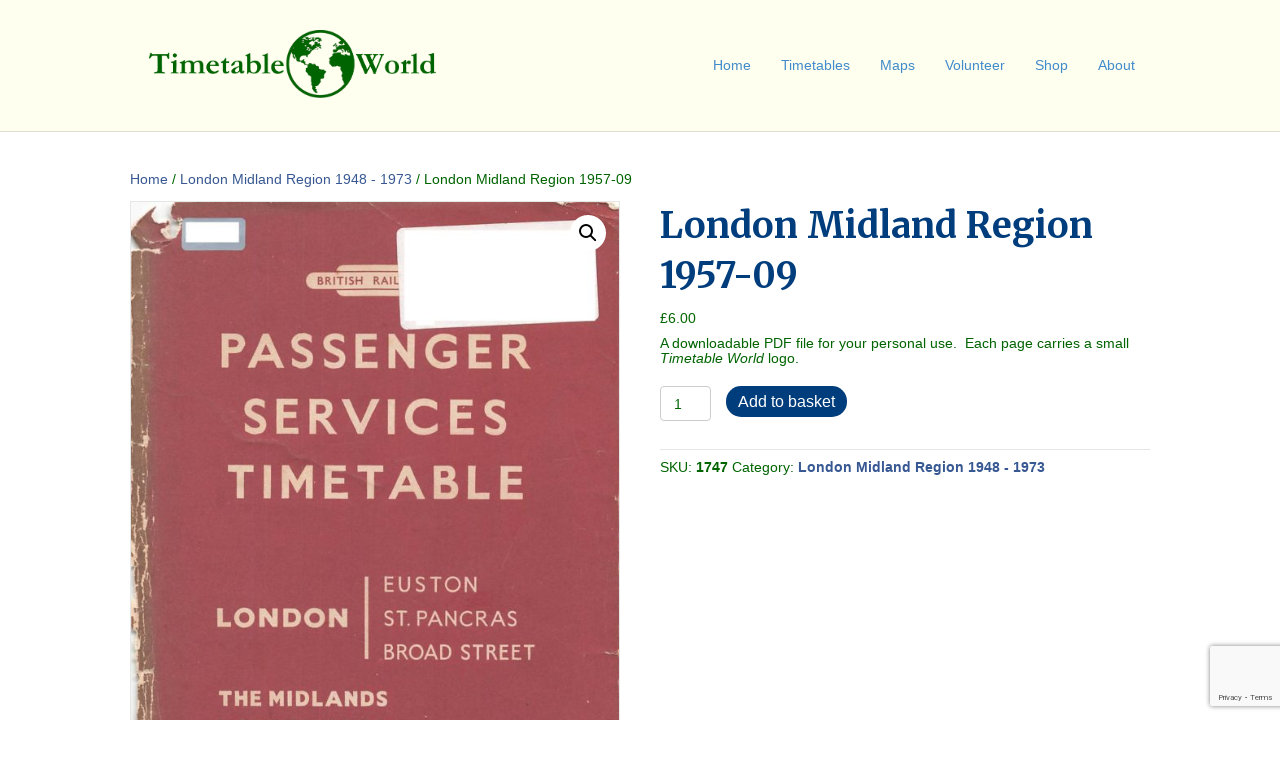

--- FILE ---
content_type: text/html; charset=UTF-8
request_url: https://timetableworld.com/product/london-midland-region-1957-09/
body_size: 19012
content:
<!DOCTYPE html>
<html lang="en-GB">
<head>
<meta charset="UTF-8" />
<meta name='viewport' content='width=device-width, initial-scale=1.0' />
<meta http-equiv='X-UA-Compatible' content='IE=edge' />
<link rel="profile" href="https://gmpg.org/xfn/11" />
<title>London Midland Region 1957-09 &#8211; Timetable World</title>
<meta name='robots' content='max-image-preview:large' />
<link rel='dns-prefetch' href='//www.google.com' />
<link rel='dns-prefetch' href='//fonts.googleapis.com' />
<link href='https://fonts.gstatic.com' crossorigin rel='preconnect' />
<link rel="alternate" type="application/rss+xml" title="Timetable World &raquo; Feed" href="https://timetableworld.com/feed/" />
<link rel="alternate" type="application/rss+xml" title="Timetable World &raquo; Comments Feed" href="https://timetableworld.com/comments/feed/" />
<link rel="alternate" title="oEmbed (JSON)" type="application/json+oembed" href="https://timetableworld.com/wp-json/oembed/1.0/embed?url=https%3A%2F%2Ftimetableworld.com%2Fproduct%2Flondon-midland-region-1957-09%2F" />
<link rel="alternate" title="oEmbed (XML)" type="text/xml+oembed" href="https://timetableworld.com/wp-json/oembed/1.0/embed?url=https%3A%2F%2Ftimetableworld.com%2Fproduct%2Flondon-midland-region-1957-09%2F&#038;format=xml" />
<style id='wp-img-auto-sizes-contain-inline-css'>
img:is([sizes=auto i],[sizes^="auto," i]){contain-intrinsic-size:3000px 1500px}
/*# sourceURL=wp-img-auto-sizes-contain-inline-css */
</style>
<style id='wp-emoji-styles-inline-css'>

	img.wp-smiley, img.emoji {
		display: inline !important;
		border: none !important;
		box-shadow: none !important;
		height: 1em !important;
		width: 1em !important;
		margin: 0 0.07em !important;
		vertical-align: -0.1em !important;
		background: none !important;
		padding: 0 !important;
	}
/*# sourceURL=wp-emoji-styles-inline-css */
</style>
<style id='wp-block-library-inline-css'>
:root{--wp-block-synced-color:#7a00df;--wp-block-synced-color--rgb:122,0,223;--wp-bound-block-color:var(--wp-block-synced-color);--wp-editor-canvas-background:#ddd;--wp-admin-theme-color:#007cba;--wp-admin-theme-color--rgb:0,124,186;--wp-admin-theme-color-darker-10:#006ba1;--wp-admin-theme-color-darker-10--rgb:0,107,160.5;--wp-admin-theme-color-darker-20:#005a87;--wp-admin-theme-color-darker-20--rgb:0,90,135;--wp-admin-border-width-focus:2px}@media (min-resolution:192dpi){:root{--wp-admin-border-width-focus:1.5px}}.wp-element-button{cursor:pointer}:root .has-very-light-gray-background-color{background-color:#eee}:root .has-very-dark-gray-background-color{background-color:#313131}:root .has-very-light-gray-color{color:#eee}:root .has-very-dark-gray-color{color:#313131}:root .has-vivid-green-cyan-to-vivid-cyan-blue-gradient-background{background:linear-gradient(135deg,#00d084,#0693e3)}:root .has-purple-crush-gradient-background{background:linear-gradient(135deg,#34e2e4,#4721fb 50%,#ab1dfe)}:root .has-hazy-dawn-gradient-background{background:linear-gradient(135deg,#faaca8,#dad0ec)}:root .has-subdued-olive-gradient-background{background:linear-gradient(135deg,#fafae1,#67a671)}:root .has-atomic-cream-gradient-background{background:linear-gradient(135deg,#fdd79a,#004a59)}:root .has-nightshade-gradient-background{background:linear-gradient(135deg,#330968,#31cdcf)}:root .has-midnight-gradient-background{background:linear-gradient(135deg,#020381,#2874fc)}:root{--wp--preset--font-size--normal:16px;--wp--preset--font-size--huge:42px}.has-regular-font-size{font-size:1em}.has-larger-font-size{font-size:2.625em}.has-normal-font-size{font-size:var(--wp--preset--font-size--normal)}.has-huge-font-size{font-size:var(--wp--preset--font-size--huge)}.has-text-align-center{text-align:center}.has-text-align-left{text-align:left}.has-text-align-right{text-align:right}.has-fit-text{white-space:nowrap!important}#end-resizable-editor-section{display:none}.aligncenter{clear:both}.items-justified-left{justify-content:flex-start}.items-justified-center{justify-content:center}.items-justified-right{justify-content:flex-end}.items-justified-space-between{justify-content:space-between}.screen-reader-text{border:0;clip-path:inset(50%);height:1px;margin:-1px;overflow:hidden;padding:0;position:absolute;width:1px;word-wrap:normal!important}.screen-reader-text:focus{background-color:#ddd;clip-path:none;color:#444;display:block;font-size:1em;height:auto;left:5px;line-height:normal;padding:15px 23px 14px;text-decoration:none;top:5px;width:auto;z-index:100000}html :where(.has-border-color){border-style:solid}html :where([style*=border-top-color]){border-top-style:solid}html :where([style*=border-right-color]){border-right-style:solid}html :where([style*=border-bottom-color]){border-bottom-style:solid}html :where([style*=border-left-color]){border-left-style:solid}html :where([style*=border-width]){border-style:solid}html :where([style*=border-top-width]){border-top-style:solid}html :where([style*=border-right-width]){border-right-style:solid}html :where([style*=border-bottom-width]){border-bottom-style:solid}html :where([style*=border-left-width]){border-left-style:solid}html :where(img[class*=wp-image-]){height:auto;max-width:100%}:where(figure){margin:0 0 1em}html :where(.is-position-sticky){--wp-admin--admin-bar--position-offset:var(--wp-admin--admin-bar--height,0px)}@media screen and (max-width:600px){html :where(.is-position-sticky){--wp-admin--admin-bar--position-offset:0px}}

/*# sourceURL=wp-block-library-inline-css */
</style><style id='global-styles-inline-css'>
:root{--wp--preset--aspect-ratio--square: 1;--wp--preset--aspect-ratio--4-3: 4/3;--wp--preset--aspect-ratio--3-4: 3/4;--wp--preset--aspect-ratio--3-2: 3/2;--wp--preset--aspect-ratio--2-3: 2/3;--wp--preset--aspect-ratio--16-9: 16/9;--wp--preset--aspect-ratio--9-16: 9/16;--wp--preset--color--black: #000000;--wp--preset--color--cyan-bluish-gray: #abb8c3;--wp--preset--color--white: #ffffff;--wp--preset--color--pale-pink: #f78da7;--wp--preset--color--vivid-red: #cf2e2e;--wp--preset--color--luminous-vivid-orange: #ff6900;--wp--preset--color--luminous-vivid-amber: #fcb900;--wp--preset--color--light-green-cyan: #7bdcb5;--wp--preset--color--vivid-green-cyan: #00d084;--wp--preset--color--pale-cyan-blue: #8ed1fc;--wp--preset--color--vivid-cyan-blue: #0693e3;--wp--preset--color--vivid-purple: #9b51e0;--wp--preset--color--fl-heading-text: #003d7c;--wp--preset--color--fl-body-bg: #ffffff;--wp--preset--color--fl-body-text: #006400;--wp--preset--color--fl-accent: #375892;--wp--preset--color--fl-accent-hover: #8a0e17;--wp--preset--color--fl-topbar-bg: #ffffff;--wp--preset--color--fl-topbar-text: #000000;--wp--preset--color--fl-topbar-link: #428bca;--wp--preset--color--fl-topbar-hover: #428bca;--wp--preset--color--fl-header-bg: #fffff0;--wp--preset--color--fl-header-text: #000000;--wp--preset--color--fl-header-link: #428bca;--wp--preset--color--fl-header-hover: #428bca;--wp--preset--color--fl-nav-bg: #ffffff;--wp--preset--color--fl-nav-link: #003d7c;--wp--preset--color--fl-nav-hover: #006400;--wp--preset--color--fl-content-bg: #ffffff;--wp--preset--color--fl-footer-widgets-bg: #ffffff;--wp--preset--color--fl-footer-widgets-text: #000000;--wp--preset--color--fl-footer-widgets-link: #428bca;--wp--preset--color--fl-footer-widgets-hover: #428bca;--wp--preset--color--fl-footer-bg: #ffffff;--wp--preset--color--fl-footer-text: #000000;--wp--preset--color--fl-footer-link: #428bca;--wp--preset--color--fl-footer-hover: #428bca;--wp--preset--gradient--vivid-cyan-blue-to-vivid-purple: linear-gradient(135deg,rgb(6,147,227) 0%,rgb(155,81,224) 100%);--wp--preset--gradient--light-green-cyan-to-vivid-green-cyan: linear-gradient(135deg,rgb(122,220,180) 0%,rgb(0,208,130) 100%);--wp--preset--gradient--luminous-vivid-amber-to-luminous-vivid-orange: linear-gradient(135deg,rgb(252,185,0) 0%,rgb(255,105,0) 100%);--wp--preset--gradient--luminous-vivid-orange-to-vivid-red: linear-gradient(135deg,rgb(255,105,0) 0%,rgb(207,46,46) 100%);--wp--preset--gradient--very-light-gray-to-cyan-bluish-gray: linear-gradient(135deg,rgb(238,238,238) 0%,rgb(169,184,195) 100%);--wp--preset--gradient--cool-to-warm-spectrum: linear-gradient(135deg,rgb(74,234,220) 0%,rgb(151,120,209) 20%,rgb(207,42,186) 40%,rgb(238,44,130) 60%,rgb(251,105,98) 80%,rgb(254,248,76) 100%);--wp--preset--gradient--blush-light-purple: linear-gradient(135deg,rgb(255,206,236) 0%,rgb(152,150,240) 100%);--wp--preset--gradient--blush-bordeaux: linear-gradient(135deg,rgb(254,205,165) 0%,rgb(254,45,45) 50%,rgb(107,0,62) 100%);--wp--preset--gradient--luminous-dusk: linear-gradient(135deg,rgb(255,203,112) 0%,rgb(199,81,192) 50%,rgb(65,88,208) 100%);--wp--preset--gradient--pale-ocean: linear-gradient(135deg,rgb(255,245,203) 0%,rgb(182,227,212) 50%,rgb(51,167,181) 100%);--wp--preset--gradient--electric-grass: linear-gradient(135deg,rgb(202,248,128) 0%,rgb(113,206,126) 100%);--wp--preset--gradient--midnight: linear-gradient(135deg,rgb(2,3,129) 0%,rgb(40,116,252) 100%);--wp--preset--font-size--small: 13px;--wp--preset--font-size--medium: 20px;--wp--preset--font-size--large: 36px;--wp--preset--font-size--x-large: 42px;--wp--preset--spacing--20: 0.44rem;--wp--preset--spacing--30: 0.67rem;--wp--preset--spacing--40: 1rem;--wp--preset--spacing--50: 1.5rem;--wp--preset--spacing--60: 2.25rem;--wp--preset--spacing--70: 3.38rem;--wp--preset--spacing--80: 5.06rem;--wp--preset--shadow--natural: 6px 6px 9px rgba(0, 0, 0, 0.2);--wp--preset--shadow--deep: 12px 12px 50px rgba(0, 0, 0, 0.4);--wp--preset--shadow--sharp: 6px 6px 0px rgba(0, 0, 0, 0.2);--wp--preset--shadow--outlined: 6px 6px 0px -3px rgb(255, 255, 255), 6px 6px rgb(0, 0, 0);--wp--preset--shadow--crisp: 6px 6px 0px rgb(0, 0, 0);}:where(.is-layout-flex){gap: 0.5em;}:where(.is-layout-grid){gap: 0.5em;}body .is-layout-flex{display: flex;}.is-layout-flex{flex-wrap: wrap;align-items: center;}.is-layout-flex > :is(*, div){margin: 0;}body .is-layout-grid{display: grid;}.is-layout-grid > :is(*, div){margin: 0;}:where(.wp-block-columns.is-layout-flex){gap: 2em;}:where(.wp-block-columns.is-layout-grid){gap: 2em;}:where(.wp-block-post-template.is-layout-flex){gap: 1.25em;}:where(.wp-block-post-template.is-layout-grid){gap: 1.25em;}.has-black-color{color: var(--wp--preset--color--black) !important;}.has-cyan-bluish-gray-color{color: var(--wp--preset--color--cyan-bluish-gray) !important;}.has-white-color{color: var(--wp--preset--color--white) !important;}.has-pale-pink-color{color: var(--wp--preset--color--pale-pink) !important;}.has-vivid-red-color{color: var(--wp--preset--color--vivid-red) !important;}.has-luminous-vivid-orange-color{color: var(--wp--preset--color--luminous-vivid-orange) !important;}.has-luminous-vivid-amber-color{color: var(--wp--preset--color--luminous-vivid-amber) !important;}.has-light-green-cyan-color{color: var(--wp--preset--color--light-green-cyan) !important;}.has-vivid-green-cyan-color{color: var(--wp--preset--color--vivid-green-cyan) !important;}.has-pale-cyan-blue-color{color: var(--wp--preset--color--pale-cyan-blue) !important;}.has-vivid-cyan-blue-color{color: var(--wp--preset--color--vivid-cyan-blue) !important;}.has-vivid-purple-color{color: var(--wp--preset--color--vivid-purple) !important;}.has-black-background-color{background-color: var(--wp--preset--color--black) !important;}.has-cyan-bluish-gray-background-color{background-color: var(--wp--preset--color--cyan-bluish-gray) !important;}.has-white-background-color{background-color: var(--wp--preset--color--white) !important;}.has-pale-pink-background-color{background-color: var(--wp--preset--color--pale-pink) !important;}.has-vivid-red-background-color{background-color: var(--wp--preset--color--vivid-red) !important;}.has-luminous-vivid-orange-background-color{background-color: var(--wp--preset--color--luminous-vivid-orange) !important;}.has-luminous-vivid-amber-background-color{background-color: var(--wp--preset--color--luminous-vivid-amber) !important;}.has-light-green-cyan-background-color{background-color: var(--wp--preset--color--light-green-cyan) !important;}.has-vivid-green-cyan-background-color{background-color: var(--wp--preset--color--vivid-green-cyan) !important;}.has-pale-cyan-blue-background-color{background-color: var(--wp--preset--color--pale-cyan-blue) !important;}.has-vivid-cyan-blue-background-color{background-color: var(--wp--preset--color--vivid-cyan-blue) !important;}.has-vivid-purple-background-color{background-color: var(--wp--preset--color--vivid-purple) !important;}.has-black-border-color{border-color: var(--wp--preset--color--black) !important;}.has-cyan-bluish-gray-border-color{border-color: var(--wp--preset--color--cyan-bluish-gray) !important;}.has-white-border-color{border-color: var(--wp--preset--color--white) !important;}.has-pale-pink-border-color{border-color: var(--wp--preset--color--pale-pink) !important;}.has-vivid-red-border-color{border-color: var(--wp--preset--color--vivid-red) !important;}.has-luminous-vivid-orange-border-color{border-color: var(--wp--preset--color--luminous-vivid-orange) !important;}.has-luminous-vivid-amber-border-color{border-color: var(--wp--preset--color--luminous-vivid-amber) !important;}.has-light-green-cyan-border-color{border-color: var(--wp--preset--color--light-green-cyan) !important;}.has-vivid-green-cyan-border-color{border-color: var(--wp--preset--color--vivid-green-cyan) !important;}.has-pale-cyan-blue-border-color{border-color: var(--wp--preset--color--pale-cyan-blue) !important;}.has-vivid-cyan-blue-border-color{border-color: var(--wp--preset--color--vivid-cyan-blue) !important;}.has-vivid-purple-border-color{border-color: var(--wp--preset--color--vivid-purple) !important;}.has-vivid-cyan-blue-to-vivid-purple-gradient-background{background: var(--wp--preset--gradient--vivid-cyan-blue-to-vivid-purple) !important;}.has-light-green-cyan-to-vivid-green-cyan-gradient-background{background: var(--wp--preset--gradient--light-green-cyan-to-vivid-green-cyan) !important;}.has-luminous-vivid-amber-to-luminous-vivid-orange-gradient-background{background: var(--wp--preset--gradient--luminous-vivid-amber-to-luminous-vivid-orange) !important;}.has-luminous-vivid-orange-to-vivid-red-gradient-background{background: var(--wp--preset--gradient--luminous-vivid-orange-to-vivid-red) !important;}.has-very-light-gray-to-cyan-bluish-gray-gradient-background{background: var(--wp--preset--gradient--very-light-gray-to-cyan-bluish-gray) !important;}.has-cool-to-warm-spectrum-gradient-background{background: var(--wp--preset--gradient--cool-to-warm-spectrum) !important;}.has-blush-light-purple-gradient-background{background: var(--wp--preset--gradient--blush-light-purple) !important;}.has-blush-bordeaux-gradient-background{background: var(--wp--preset--gradient--blush-bordeaux) !important;}.has-luminous-dusk-gradient-background{background: var(--wp--preset--gradient--luminous-dusk) !important;}.has-pale-ocean-gradient-background{background: var(--wp--preset--gradient--pale-ocean) !important;}.has-electric-grass-gradient-background{background: var(--wp--preset--gradient--electric-grass) !important;}.has-midnight-gradient-background{background: var(--wp--preset--gradient--midnight) !important;}.has-small-font-size{font-size: var(--wp--preset--font-size--small) !important;}.has-medium-font-size{font-size: var(--wp--preset--font-size--medium) !important;}.has-large-font-size{font-size: var(--wp--preset--font-size--large) !important;}.has-x-large-font-size{font-size: var(--wp--preset--font-size--x-large) !important;}
/*# sourceURL=global-styles-inline-css */
</style>

<style id='classic-theme-styles-inline-css'>
/*! This file is auto-generated */
.wp-block-button__link{color:#fff;background-color:#32373c;border-radius:9999px;box-shadow:none;text-decoration:none;padding:calc(.667em + 2px) calc(1.333em + 2px);font-size:1.125em}.wp-block-file__button{background:#32373c;color:#fff;text-decoration:none}
/*# sourceURL=/wp-includes/css/classic-themes.min.css */
</style>
<link rel='stylesheet' id='photoswipe-css' href='https://timetableworld.com/wp-content/plugins/woocommerce/assets/css/photoswipe/photoswipe.min.css?ver=10.4.3' media='all' />
<link rel='stylesheet' id='photoswipe-default-skin-css' href='https://timetableworld.com/wp-content/plugins/woocommerce/assets/css/photoswipe/default-skin/default-skin.min.css?ver=10.4.3' media='all' />
<link rel='stylesheet' id='woocommerce-layout-css' href='https://timetableworld.com/wp-content/plugins/woocommerce/assets/css/woocommerce-layout.css?ver=10.4.3' media='all' />
<link rel='stylesheet' id='woocommerce-smallscreen-css' href='https://timetableworld.com/wp-content/plugins/woocommerce/assets/css/woocommerce-smallscreen.css?ver=10.4.3' media='only screen and (max-width: 767px)' />
<link rel='stylesheet' id='woocommerce-general-css' href='https://timetableworld.com/wp-content/plugins/woocommerce/assets/css/woocommerce.css?ver=10.4.3' media='all' />
<style id='woocommerce-inline-inline-css'>
.woocommerce form .form-row .required { visibility: visible; }
/*# sourceURL=woocommerce-inline-inline-css */
</style>
<link rel='stylesheet' id='jquery-magnificpopup-css' href='https://timetableworld.com/wp-content/plugins/bb-plugin/css/jquery.magnificpopup.min.css?ver=2.10.0.5' media='all' />
<link rel='stylesheet' id='base-css' href='https://timetableworld.com/wp-content/themes/bb-theme/css/base.min.css?ver=1.7.18.1' media='all' />
<link rel='stylesheet' id='fl-automator-skin-css' href='https://timetableworld.com/wp-content/uploads/bb-theme/skin-6957b33433ea0.css?ver=1.7.18.1' media='all' />
<link rel='stylesheet' id='fl-child-theme-css' href='https://timetableworld.com/wp-content/themes/bb-theme-child/style.css?ver=6.9' media='all' />
<link rel='stylesheet' id='fl-builder-google-fonts-3e20fb6ab630ff0d87899000b3fa8c58-css' href='//fonts.googleapis.com/css?family=Merriweather%3A700&#038;ver=6.9' media='all' />
<script src="https://timetableworld.com/wp-includes/js/jquery/jquery.min.js?ver=3.7.1" id="jquery-core-js"></script>
<script src="https://timetableworld.com/wp-includes/js/jquery/jquery-migrate.min.js?ver=3.4.1" id="jquery-migrate-js"></script>
<script src="https://timetableworld.com/wp-content/plugins/woocommerce/assets/js/jquery-blockui/jquery.blockUI.min.js?ver=2.7.0-wc.10.4.3" id="wc-jquery-blockui-js" defer data-wp-strategy="defer"></script>
<script id="wc-add-to-cart-js-extra">
var wc_add_to_cart_params = {"ajax_url":"/wp-admin/admin-ajax.php","wc_ajax_url":"/?wc-ajax=%%endpoint%%","i18n_view_cart":"View basket","cart_url":"https://timetableworld.com/basket/","is_cart":"","cart_redirect_after_add":"yes"};
//# sourceURL=wc-add-to-cart-js-extra
</script>
<script src="https://timetableworld.com/wp-content/plugins/woocommerce/assets/js/frontend/add-to-cart.min.js?ver=10.4.3" id="wc-add-to-cart-js" defer data-wp-strategy="defer"></script>
<script src="https://timetableworld.com/wp-content/plugins/woocommerce/assets/js/zoom/jquery.zoom.min.js?ver=1.7.21-wc.10.4.3" id="wc-zoom-js" defer data-wp-strategy="defer"></script>
<script src="https://timetableworld.com/wp-content/plugins/woocommerce/assets/js/flexslider/jquery.flexslider.min.js?ver=2.7.2-wc.10.4.3" id="wc-flexslider-js" defer data-wp-strategy="defer"></script>
<script src="https://timetableworld.com/wp-content/plugins/woocommerce/assets/js/photoswipe/photoswipe.min.js?ver=4.1.1-wc.10.4.3" id="wc-photoswipe-js" defer data-wp-strategy="defer"></script>
<script src="https://timetableworld.com/wp-content/plugins/woocommerce/assets/js/photoswipe/photoswipe-ui-default.min.js?ver=4.1.1-wc.10.4.3" id="wc-photoswipe-ui-default-js" defer data-wp-strategy="defer"></script>
<script id="wc-single-product-js-extra">
var wc_single_product_params = {"i18n_required_rating_text":"Please select a rating","i18n_rating_options":["1 of 5 stars","2 of 5 stars","3 of 5 stars","4 of 5 stars","5 of 5 stars"],"i18n_product_gallery_trigger_text":"View full-screen image gallery","review_rating_required":"yes","flexslider":{"rtl":false,"animation":"slide","smoothHeight":true,"directionNav":false,"controlNav":"thumbnails","slideshow":false,"animationSpeed":500,"animationLoop":false,"allowOneSlide":false},"zoom_enabled":"1","zoom_options":[],"photoswipe_enabled":"1","photoswipe_options":{"shareEl":false,"closeOnScroll":false,"history":false,"hideAnimationDuration":0,"showAnimationDuration":0},"flexslider_enabled":"1"};
//# sourceURL=wc-single-product-js-extra
</script>
<script src="https://timetableworld.com/wp-content/plugins/woocommerce/assets/js/frontend/single-product.min.js?ver=10.4.3" id="wc-single-product-js" defer data-wp-strategy="defer"></script>
<script src="https://timetableworld.com/wp-content/plugins/woocommerce/assets/js/js-cookie/js.cookie.min.js?ver=2.1.4-wc.10.4.3" id="wc-js-cookie-js" defer data-wp-strategy="defer"></script>
<script id="woocommerce-js-extra">
var woocommerce_params = {"ajax_url":"/wp-admin/admin-ajax.php","wc_ajax_url":"/?wc-ajax=%%endpoint%%","i18n_password_show":"Show password","i18n_password_hide":"Hide password"};
//# sourceURL=woocommerce-js-extra
</script>
<script src="https://timetableworld.com/wp-content/plugins/woocommerce/assets/js/frontend/woocommerce.min.js?ver=10.4.3" id="woocommerce-js" defer data-wp-strategy="defer"></script>
<script id="WCPAY_ASSETS-js-extra">
var wcpayAssets = {"url":"https://timetableworld.com/wp-content/plugins/woocommerce-payments/dist/"};
//# sourceURL=WCPAY_ASSETS-js-extra
</script>
<script id="ai-js-js-extra">
var MyAjax = {"ajaxurl":"https://timetableworld.com/wp-admin/admin-ajax.php","security":"c96ead1497"};
//# sourceURL=ai-js-js-extra
</script>
<script src="https://timetableworld.com/wp-content/plugins/advanced-iframe/js/ai.min.js?ver=339446" id="ai-js-js"></script>
<link rel="https://api.w.org/" href="https://timetableworld.com/wp-json/" /><link rel="alternate" title="JSON" type="application/json" href="https://timetableworld.com/wp-json/wp/v2/product/1540" /><link rel="EditURI" type="application/rsd+xml" title="RSD" href="https://timetableworld.com/xmlrpc.php?rsd" />
<meta name="generator" content="WordPress 6.9" />
<meta name="generator" content="WooCommerce 10.4.3" />
<link rel="canonical" href="https://timetableworld.com/product/london-midland-region-1957-09/" />
<link rel='shortlink' href='https://timetableworld.com/?p=1540' />
	<noscript><style>.woocommerce-product-gallery{ opacity: 1 !important; }</style></noscript>
	<link rel="icon" href="https://timetableworld.com/wp-content/uploads/2021/12/cropped-world-green-32x32.png" sizes="32x32" />
<link rel="icon" href="https://timetableworld.com/wp-content/uploads/2021/12/cropped-world-green-192x192.png" sizes="192x192" />
<link rel="apple-touch-icon" href="https://timetableworld.com/wp-content/uploads/2021/12/cropped-world-green-180x180.png" />
<meta name="msapplication-TileImage" content="https://timetableworld.com/wp-content/uploads/2021/12/cropped-world-green-270x270.png" />
		<style id="wp-custom-css">
			.fl-photo-caption.fl-photo-caption-below {
  text-overflow: initial;
  white-space: normal;
}

.fl-photo-caption.fl-photo-caption-hover {
  text-overflow: initial;
  white-space: normal;
}

.related.products {
  display: none;
}		</style>
		<link rel='stylesheet' id='wc-blocks-checkout-style-css' href='https://timetableworld.com/wp-content/plugins/woocommerce-payments/dist/blocks-checkout.css?ver=10.4.0' media='all' />
<link rel='stylesheet' id='wc-blocks-style-css' href='https://timetableworld.com/wp-content/plugins/woocommerce/assets/client/blocks/wc-blocks.css?ver=wc-10.4.3' media='all' />
</head>
<body class="wp-singular product-template-default single single-product postid-1540 wp-theme-bb-theme wp-child-theme-bb-theme-child theme-bb-theme fl-builder-2-10-0-5 fl-theme-1-7-18-1 fl-no-js woocommerce woocommerce-page woocommerce-no-js fl-framework-base fl-preset-default fl-full-width woo-4 woo-products-per-page-16" itemscope="itemscope" itemtype="https://schema.org/WebPage">
<a aria-label="Skip to content" class="fl-screen-reader-text" href="#fl-main-content">Skip to content</a><div class="fl-page">
	<header class="fl-page-header fl-page-header-fixed fl-page-nav-right fl-page-nav-toggle-button fl-page-nav-toggle-visible-mobile"  role="banner">
	<div class="fl-page-header-wrap">
		<div class="fl-page-header-container container">
			<div class="fl-page-header-row row">
				<div class="col-sm-12 col-md-3 fl-page-logo-wrap">
					<div class="fl-page-header-logo">
						<a href="https://timetableworld.com/"><img class="fl-logo-img" loading="false" data-no-lazy="1"   itemscope itemtype="https://schema.org/ImageObject" src="https://timetableworld.com/wp-content/uploads/2021/12/ttw-logo-green.png" data-retina="" title="" width="3434" data-width="3434" height="754" data-height="754" alt="Timetable World" /><meta itemprop="name" content="Timetable World" /></a>
					</div>
				</div>
				<div class="col-sm-12 col-md-9 fl-page-fixed-nav-wrap">
					<div class="fl-page-nav-wrap">
						<nav class="fl-page-nav fl-nav navbar navbar-default navbar-expand-md" aria-label="Header Menu" role="navigation">
							<button type="button" class="navbar-toggle navbar-toggler" data-toggle="collapse" data-target=".fl-page-nav-collapse">
								<span>Menu</span>
							</button>
							<div class="fl-page-nav-collapse collapse navbar-collapse">
								<ul id="menu-main" class="nav navbar-nav navbar-right menu fl-theme-menu"><li id="menu-item-11632" class="menu-item menu-item-type-post_type menu-item-object-page menu-item-home menu-item-11632 nav-item"><a href="https://timetableworld.com/" class="nav-link">Home</a></li>
<li id="menu-item-746" class="menu-item menu-item-type-custom menu-item-object-custom menu-item-has-children menu-item-746 nav-item"><a href="#" class="nav-link">Timetables</a><div class="fl-submenu-icon-wrap"><span class="fl-submenu-toggle-icon"></span></div>
<ul class="sub-menu">
	<li id="menu-item-85" class="menu-item menu-item-type-custom menu-item-object-custom menu-item-85 nav-item"><a href="https://timetableworld.com/timetables.php" class="nav-link">Timetable Search</a></li>
	<li id="menu-item-7742" class="menu-item menu-item-type-custom menu-item-object-custom menu-item-has-children menu-item-7742 nav-item"><a href="#" class="nav-link">Great Britain Railway [Public]</a><div class="fl-submenu-icon-wrap"><span class="fl-submenu-toggle-icon"></span></div>
	<ul class="sub-menu">
		<li id="menu-item-2012" class="menu-item menu-item-type-post_type menu-item-object-page menu-item-2012 nav-item"><a href="https://timetableworld.com/great-britain-railway-series/" class="nav-link">1948-Present</a></li>
		<li id="menu-item-3825" class="menu-item menu-item-type-post_type menu-item-object-page menu-item-3825 nav-item"><a href="https://timetableworld.com/big-four-1923-47/" class="nav-link">1923-47 &#8220;Big Four&#8221;</a></li>
		<li id="menu-item-11747" class="menu-item menu-item-type-post_type menu-item-object-page menu-item-11747 nav-item"><a href="https://timetableworld.com/gb-other-public/" class="nav-link">GB Other Public</a></li>
	</ul>
</li>
	<li id="menu-item-11688" class="menu-item menu-item-type-custom menu-item-object-custom menu-item-has-children menu-item-11688 nav-item"><a href="#" class="nav-link">Great Britain Railway [Employee]</a><div class="fl-submenu-icon-wrap"><span class="fl-submenu-toggle-icon"></span></div>
	<ul class="sub-menu">
		<li id="menu-item-23608" class="menu-item menu-item-type-post_type menu-item-object-page menu-item-23608 nav-item"><a href="https://timetableworld.com/great-britain-working-timetables/" class="nav-link">1994-Present Great Britain</a></li>
		<li id="menu-item-17534" class="menu-item menu-item-type-post_type menu-item-object-page menu-item-17534 nav-item"><a href="https://timetableworld.com/wtt-er-ner/" class="nav-link">1948-1933 Eastern and North Eastern Regions</a></li>
		<li id="menu-item-11689" class="menu-item menu-item-type-post_type menu-item-object-page menu-item-11689 nav-item"><a href="https://timetableworld.com/wtt-lmr/" class="nav-link">1948-1993 London Midland Region</a></li>
		<li id="menu-item-17533" class="menu-item menu-item-type-post_type menu-item-object-page menu-item-17533 nav-item"><a href="https://timetableworld.com/wtt-scr/" class="nav-link">1948-1993 Scottish Region</a></li>
		<li id="menu-item-17532" class="menu-item menu-item-type-post_type menu-item-object-page menu-item-17532 nav-item"><a href="https://timetableworld.com/wtt-wr/" class="nav-link">1948-1993 Western Region</a></li>
		<li id="menu-item-11740" class="menu-item menu-item-type-post_type menu-item-object-page menu-item-11740 nav-item"><a href="https://timetableworld.com/gb-other-employee/" class="nav-link">GB Other Employee</a></li>
	</ul>
</li>
	<li id="menu-item-5342" class="menu-item menu-item-type-post_type menu-item-object-page menu-item-5342 nav-item"><a href="https://timetableworld.com/uk-bus-timetables/" class="nav-link">UK Bus Timetables</a></li>
	<li id="menu-item-26761" class="menu-item menu-item-type-custom menu-item-object-custom menu-item-has-children menu-item-26761 nav-item"><a href="#" class="nav-link">Europe excl UK</a><div class="fl-submenu-icon-wrap"><span class="fl-submenu-toggle-icon"></span></div>
	<ul class="sub-menu">
		<li id="menu-item-11687" class="menu-item menu-item-type-post_type menu-item-object-page menu-item-11687 nav-item"><a href="https://timetableworld.com/ireland/" class="nav-link">Ireland</a></li>
		<li id="menu-item-7743" class="menu-item menu-item-type-post_type menu-item-object-page menu-item-7743 nav-item"><a href="https://timetableworld.com/iberia/" class="nav-link">Iberia</a></li>
		<li id="menu-item-7744" class="menu-item menu-item-type-post_type menu-item-object-page menu-item-7744 nav-item"><a href="https://timetableworld.com/france/" class="nav-link">France</a></li>
		<li id="menu-item-7745" class="menu-item menu-item-type-post_type menu-item-object-page menu-item-7745 nav-item"><a href="https://timetableworld.com/benelux/" class="nav-link">Benelux</a></li>
		<li id="menu-item-7746" class="menu-item menu-item-type-post_type menu-item-object-page menu-item-7746 nav-item"><a href="https://timetableworld.com/germany-2/" class="nav-link">Germany</a></li>
		<li id="menu-item-7759" class="menu-item menu-item-type-post_type menu-item-object-page menu-item-7759 nav-item"><a href="https://timetableworld.com/austria-switz/" class="nav-link">Austria &amp; Switzerland</a></li>
		<li id="menu-item-11676" class="menu-item menu-item-type-post_type menu-item-object-page menu-item-11676 nav-item"><a href="https://timetableworld.com/italy/" class="nav-link">Italy</a></li>
		<li id="menu-item-7747" class="menu-item menu-item-type-post_type menu-item-object-page menu-item-7747 nav-item"><a href="https://timetableworld.com/scandinavia/" class="nav-link">Scandinavia &#038; Baltics</a></li>
		<li id="menu-item-7758" class="menu-item menu-item-type-post_type menu-item-object-page menu-item-7758 nav-item"><a href="https://timetableworld.com/pl-cs-sk-hu/" class="nav-link">Poland, Czechia, Slovakia, Hungary</a></li>
		<li id="menu-item-7777" class="menu-item menu-item-type-post_type menu-item-object-page menu-item-7777 nav-item"><a href="https://timetableworld.com/balkans/" class="nav-link">Balkans excl Romania</a></li>
		<li id="menu-item-4005" class="menu-item menu-item-type-post_type menu-item-object-page menu-item-4005 nav-item"><a href="https://timetableworld.com/romania/" class="nav-link">Romania</a></li>
	</ul>
</li>
	<li id="menu-item-4093" class="menu-item menu-item-type-post_type menu-item-object-page menu-item-4093 nav-item"><a href="https://timetableworld.com/nam-official-guide/" class="nav-link">Official Guide of the Railways [North America]</a></li>
	<li id="menu-item-26591" class="menu-item menu-item-type-post_type menu-item-object-page menu-item-26591 nav-item"><a href="https://timetableworld.com/americas/" class="nav-link">Americas (excl. Official Guides)</a></li>
	<li id="menu-item-3991" class="menu-item menu-item-type-post_type menu-item-object-page menu-item-3991 nav-item"><a href="https://timetableworld.com/india/" class="nav-link">India</a></li>
	<li id="menu-item-7789" class="menu-item menu-item-type-post_type menu-item-object-page menu-item-7789 nav-item"><a href="https://timetableworld.com/international/" class="nav-link">International guides</a></li>
	<li id="menu-item-7741" class="menu-item menu-item-type-custom menu-item-object-custom menu-item-has-children menu-item-7741 nav-item"><a href="#" class="nav-link">External archives</a><div class="fl-submenu-icon-wrap"><span class="fl-submenu-toggle-icon"></span></div>
	<ul class="sub-menu">
		<li id="menu-item-95" class="menu-item menu-item-type-post_type menu-item-object-page menu-item-95 nav-item"><a href="https://timetableworld.com/other-archives/" class="nav-link">Fondazione FS [Italy]</a></li>
		<li id="menu-item-3973" class="menu-item menu-item-type-post_type menu-item-object-page menu-item-3973 nav-item"><a href="https://timetableworld.com/ffe-spanish-railway-foundation/" class="nav-link">FFE Spanish Railway Foundation</a></li>
		<li id="menu-item-25760" class="menu-item menu-item-type-custom menu-item-object-custom menu-item-25760 nav-item"><a href="http://www.samlingsportalen.se/all/sveriges_kommunikationer.html" class="nav-link">Swedish Timetables 1867-1920 [External]</a></li>
		<li id="menu-item-26762" class="menu-item menu-item-type-custom menu-item-object-custom menu-item-26762 nav-item"><a href="https://airtimes.com/" class="nav-link">AirTimes.com [Individual airline schedules]</a></li>
	</ul>
</li>
</ul>
</li>
<li id="menu-item-747" class="menu-item menu-item-type-custom menu-item-object-custom menu-item-has-children menu-item-747 nav-item"><a href="#" class="nav-link">Maps</a><div class="fl-submenu-icon-wrap"><span class="fl-submenu-toggle-icon"></span></div>
<ul class="sub-menu">
	<li id="menu-item-86" class="menu-item menu-item-type-custom menu-item-object-custom menu-item-86 nav-item"><a href="https://timetableworld.com/maps.php" class="nav-link">Map Search</a></li>
</ul>
</li>
<li id="menu-item-100" class="menu-item menu-item-type-post_type menu-item-object-page menu-item-100 nav-item"><a href="https://timetableworld.com/volunteer/" class="nav-link">Volunteer</a></li>
<li id="menu-item-1094" class="menu-item menu-item-type-custom menu-item-object-custom menu-item-has-children menu-item-1094 nav-item"><a href="#" class="nav-link">Shop</a><div class="fl-submenu-icon-wrap"><span class="fl-submenu-toggle-icon"></span></div>
<ul class="sub-menu">
	<li id="menu-item-329" class="menu-item menu-item-type-post_type menu-item-object-page menu-item-329 nav-item"><a href="https://timetableworld.com/ttw-shop/" class="nav-link">General shop for PDF downloads</a></li>
	<li id="menu-item-1095" class="menu-item menu-item-type-post_type menu-item-object-page menu-item-1095 nav-item"><a href="https://timetableworld.com/basket/" class="nav-link">Basket</a></li>
</ul>
</li>
<li id="menu-item-24740" class="menu-item menu-item-type-post_type menu-item-object-page menu-item-24740 nav-item"><a href="https://timetableworld.com/about/" class="nav-link">About</a></li>
</ul>							</div>
						</nav>
					</div>
				</div>
			</div>
		</div>
	</div>
</header><!-- .fl-page-header-fixed -->
<header class="fl-page-header fl-page-header-primary fl-page-nav-right fl-page-nav-toggle-button fl-page-nav-toggle-visible-mobile" itemscope="itemscope" itemtype="https://schema.org/WPHeader"  role="banner">
	<div class="fl-page-header-wrap">
		<div class="fl-page-header-container container">
			<div class="fl-page-header-row row">
				<div class="col-sm-12 col-md-4 fl-page-header-logo-col">
					<div class="fl-page-header-logo" itemscope="itemscope" itemtype="https://schema.org/Organization">
						<a href="https://timetableworld.com/" itemprop="url"><img class="fl-logo-img" loading="false" data-no-lazy="1"   itemscope itemtype="https://schema.org/ImageObject" src="https://timetableworld.com/wp-content/uploads/2021/12/ttw-logo-green.png" data-retina="" title="" width="3434" data-width="3434" height="754" data-height="754" alt="Timetable World" /><meta itemprop="name" content="Timetable World" /></a>
											</div>
				</div>
				<div class="col-sm-12 col-md-8 fl-page-nav-col">
					<div class="fl-page-nav-wrap">
						<nav class="fl-page-nav fl-nav navbar navbar-default navbar-expand-md" aria-label="Header Menu" itemscope="itemscope" itemtype="https://schema.org/SiteNavigationElement" role="navigation">
							<button type="button" class="navbar-toggle navbar-toggler" data-toggle="collapse" data-target=".fl-page-nav-collapse">
								<span>Menu</span>
							</button>
							<div class="fl-page-nav-collapse collapse navbar-collapse">
								<ul id="menu-main-1" class="nav navbar-nav navbar-right menu fl-theme-menu"><li class="menu-item menu-item-type-post_type menu-item-object-page menu-item-home menu-item-11632 nav-item"><a href="https://timetableworld.com/" class="nav-link">Home</a></li>
<li class="menu-item menu-item-type-custom menu-item-object-custom menu-item-has-children menu-item-746 nav-item"><a href="#" class="nav-link">Timetables</a><div class="fl-submenu-icon-wrap"><span class="fl-submenu-toggle-icon"></span></div>
<ul class="sub-menu">
	<li class="menu-item menu-item-type-custom menu-item-object-custom menu-item-85 nav-item"><a href="https://timetableworld.com/timetables.php" class="nav-link">Timetable Search</a></li>
	<li class="menu-item menu-item-type-custom menu-item-object-custom menu-item-has-children menu-item-7742 nav-item"><a href="#" class="nav-link">Great Britain Railway [Public]</a><div class="fl-submenu-icon-wrap"><span class="fl-submenu-toggle-icon"></span></div>
	<ul class="sub-menu">
		<li class="menu-item menu-item-type-post_type menu-item-object-page menu-item-2012 nav-item"><a href="https://timetableworld.com/great-britain-railway-series/" class="nav-link">1948-Present</a></li>
		<li class="menu-item menu-item-type-post_type menu-item-object-page menu-item-3825 nav-item"><a href="https://timetableworld.com/big-four-1923-47/" class="nav-link">1923-47 &#8220;Big Four&#8221;</a></li>
		<li class="menu-item menu-item-type-post_type menu-item-object-page menu-item-11747 nav-item"><a href="https://timetableworld.com/gb-other-public/" class="nav-link">GB Other Public</a></li>
	</ul>
</li>
	<li class="menu-item menu-item-type-custom menu-item-object-custom menu-item-has-children menu-item-11688 nav-item"><a href="#" class="nav-link">Great Britain Railway [Employee]</a><div class="fl-submenu-icon-wrap"><span class="fl-submenu-toggle-icon"></span></div>
	<ul class="sub-menu">
		<li class="menu-item menu-item-type-post_type menu-item-object-page menu-item-23608 nav-item"><a href="https://timetableworld.com/great-britain-working-timetables/" class="nav-link">1994-Present Great Britain</a></li>
		<li class="menu-item menu-item-type-post_type menu-item-object-page menu-item-17534 nav-item"><a href="https://timetableworld.com/wtt-er-ner/" class="nav-link">1948-1933 Eastern and North Eastern Regions</a></li>
		<li class="menu-item menu-item-type-post_type menu-item-object-page menu-item-11689 nav-item"><a href="https://timetableworld.com/wtt-lmr/" class="nav-link">1948-1993 London Midland Region</a></li>
		<li class="menu-item menu-item-type-post_type menu-item-object-page menu-item-17533 nav-item"><a href="https://timetableworld.com/wtt-scr/" class="nav-link">1948-1993 Scottish Region</a></li>
		<li class="menu-item menu-item-type-post_type menu-item-object-page menu-item-17532 nav-item"><a href="https://timetableworld.com/wtt-wr/" class="nav-link">1948-1993 Western Region</a></li>
		<li class="menu-item menu-item-type-post_type menu-item-object-page menu-item-11740 nav-item"><a href="https://timetableworld.com/gb-other-employee/" class="nav-link">GB Other Employee</a></li>
	</ul>
</li>
	<li class="menu-item menu-item-type-post_type menu-item-object-page menu-item-5342 nav-item"><a href="https://timetableworld.com/uk-bus-timetables/" class="nav-link">UK Bus Timetables</a></li>
	<li class="menu-item menu-item-type-custom menu-item-object-custom menu-item-has-children menu-item-26761 nav-item"><a href="#" class="nav-link">Europe excl UK</a><div class="fl-submenu-icon-wrap"><span class="fl-submenu-toggle-icon"></span></div>
	<ul class="sub-menu">
		<li class="menu-item menu-item-type-post_type menu-item-object-page menu-item-11687 nav-item"><a href="https://timetableworld.com/ireland/" class="nav-link">Ireland</a></li>
		<li class="menu-item menu-item-type-post_type menu-item-object-page menu-item-7743 nav-item"><a href="https://timetableworld.com/iberia/" class="nav-link">Iberia</a></li>
		<li class="menu-item menu-item-type-post_type menu-item-object-page menu-item-7744 nav-item"><a href="https://timetableworld.com/france/" class="nav-link">France</a></li>
		<li class="menu-item menu-item-type-post_type menu-item-object-page menu-item-7745 nav-item"><a href="https://timetableworld.com/benelux/" class="nav-link">Benelux</a></li>
		<li class="menu-item menu-item-type-post_type menu-item-object-page menu-item-7746 nav-item"><a href="https://timetableworld.com/germany-2/" class="nav-link">Germany</a></li>
		<li class="menu-item menu-item-type-post_type menu-item-object-page menu-item-7759 nav-item"><a href="https://timetableworld.com/austria-switz/" class="nav-link">Austria &amp; Switzerland</a></li>
		<li class="menu-item menu-item-type-post_type menu-item-object-page menu-item-11676 nav-item"><a href="https://timetableworld.com/italy/" class="nav-link">Italy</a></li>
		<li class="menu-item menu-item-type-post_type menu-item-object-page menu-item-7747 nav-item"><a href="https://timetableworld.com/scandinavia/" class="nav-link">Scandinavia &#038; Baltics</a></li>
		<li class="menu-item menu-item-type-post_type menu-item-object-page menu-item-7758 nav-item"><a href="https://timetableworld.com/pl-cs-sk-hu/" class="nav-link">Poland, Czechia, Slovakia, Hungary</a></li>
		<li class="menu-item menu-item-type-post_type menu-item-object-page menu-item-7777 nav-item"><a href="https://timetableworld.com/balkans/" class="nav-link">Balkans excl Romania</a></li>
		<li class="menu-item menu-item-type-post_type menu-item-object-page menu-item-4005 nav-item"><a href="https://timetableworld.com/romania/" class="nav-link">Romania</a></li>
	</ul>
</li>
	<li class="menu-item menu-item-type-post_type menu-item-object-page menu-item-4093 nav-item"><a href="https://timetableworld.com/nam-official-guide/" class="nav-link">Official Guide of the Railways [North America]</a></li>
	<li class="menu-item menu-item-type-post_type menu-item-object-page menu-item-26591 nav-item"><a href="https://timetableworld.com/americas/" class="nav-link">Americas (excl. Official Guides)</a></li>
	<li class="menu-item menu-item-type-post_type menu-item-object-page menu-item-3991 nav-item"><a href="https://timetableworld.com/india/" class="nav-link">India</a></li>
	<li class="menu-item menu-item-type-post_type menu-item-object-page menu-item-7789 nav-item"><a href="https://timetableworld.com/international/" class="nav-link">International guides</a></li>
	<li class="menu-item menu-item-type-custom menu-item-object-custom menu-item-has-children menu-item-7741 nav-item"><a href="#" class="nav-link">External archives</a><div class="fl-submenu-icon-wrap"><span class="fl-submenu-toggle-icon"></span></div>
	<ul class="sub-menu">
		<li class="menu-item menu-item-type-post_type menu-item-object-page menu-item-95 nav-item"><a href="https://timetableworld.com/other-archives/" class="nav-link">Fondazione FS [Italy]</a></li>
		<li class="menu-item menu-item-type-post_type menu-item-object-page menu-item-3973 nav-item"><a href="https://timetableworld.com/ffe-spanish-railway-foundation/" class="nav-link">FFE Spanish Railway Foundation</a></li>
		<li class="menu-item menu-item-type-custom menu-item-object-custom menu-item-25760 nav-item"><a href="http://www.samlingsportalen.se/all/sveriges_kommunikationer.html" class="nav-link">Swedish Timetables 1867-1920 [External]</a></li>
		<li class="menu-item menu-item-type-custom menu-item-object-custom menu-item-26762 nav-item"><a href="https://airtimes.com/" class="nav-link">AirTimes.com [Individual airline schedules]</a></li>
	</ul>
</li>
</ul>
</li>
<li class="menu-item menu-item-type-custom menu-item-object-custom menu-item-has-children menu-item-747 nav-item"><a href="#" class="nav-link">Maps</a><div class="fl-submenu-icon-wrap"><span class="fl-submenu-toggle-icon"></span></div>
<ul class="sub-menu">
	<li class="menu-item menu-item-type-custom menu-item-object-custom menu-item-86 nav-item"><a href="https://timetableworld.com/maps.php" class="nav-link">Map Search</a></li>
</ul>
</li>
<li class="menu-item menu-item-type-post_type menu-item-object-page menu-item-100 nav-item"><a href="https://timetableworld.com/volunteer/" class="nav-link">Volunteer</a></li>
<li class="menu-item menu-item-type-custom menu-item-object-custom menu-item-has-children menu-item-1094 nav-item"><a href="#" class="nav-link">Shop</a><div class="fl-submenu-icon-wrap"><span class="fl-submenu-toggle-icon"></span></div>
<ul class="sub-menu">
	<li class="menu-item menu-item-type-post_type menu-item-object-page menu-item-329 nav-item"><a href="https://timetableworld.com/ttw-shop/" class="nav-link">General shop for PDF downloads</a></li>
	<li class="menu-item menu-item-type-post_type menu-item-object-page menu-item-1095 nav-item"><a href="https://timetableworld.com/basket/" class="nav-link">Basket</a></li>
</ul>
</li>
<li class="menu-item menu-item-type-post_type menu-item-object-page menu-item-24740 nav-item"><a href="https://timetableworld.com/about/" class="nav-link">About</a></li>
</ul>							</div>
						</nav>
					</div>
				</div>
			</div>
		</div>
	</div>
</header><!-- .fl-page-header -->
	<div id="fl-main-content" class="fl-page-content" itemprop="mainContentOfPage" role="main">

		
	<div class="container"><div class="row"><div class="fl-content fl-woo-content col-md-12"><nav class="woocommerce-breadcrumb" aria-label="Breadcrumb"><a href="https://timetableworld.com">Home</a>&nbsp;&#47;&nbsp;<a href="https://timetableworld.com/product-category/london-midland-region-1948-1973/">London Midland Region 1948 - 1973</a>&nbsp;&#47;&nbsp;London Midland Region 1957-09</nav>
					
			<div class="woocommerce-notices-wrapper"></div><div id="product-1540" class="product type-product post-1540 status-publish first instock product_cat-london-midland-region-1948-1973 has-post-thumbnail downloadable virtual purchasable product-type-simple">

	<div class="woocommerce-product-gallery woocommerce-product-gallery--with-images woocommerce-product-gallery--columns-4 images" data-columns="4" style="opacity: 0; transition: opacity .25s ease-in-out;">
	<div class="woocommerce-product-gallery__wrapper">
		<div data-thumb="https://timetableworld.com/wp-content/uploads/2022/10/1747-100x100.jpg" data-thumb-alt="London Midland Region 1957-09" data-thumb-srcset="https://timetableworld.com/wp-content/uploads/2022/10/1747-100x100.jpg 100w, https://timetableworld.com/wp-content/uploads/2022/10/1747-150x150.jpg 150w, https://timetableworld.com/wp-content/uploads/2022/10/1747-300x300.jpg 300w"  data-thumb-sizes="(max-width: 100px) 100vw, 100px" class="woocommerce-product-gallery__image"><a href="https://timetableworld.com/wp-content/uploads/2022/10/1747.jpg"><img width="600" height="883" src="https://timetableworld.com/wp-content/uploads/2022/10/1747-600x883.jpg" class="wp-post-image" alt="London Midland Region 1957-09" data-caption="" data-src="https://timetableworld.com/wp-content/uploads/2022/10/1747.jpg" data-large_image="https://timetableworld.com/wp-content/uploads/2022/10/1747.jpg" data-large_image_width="1212" data-large_image_height="1783" decoding="async" fetchpriority="high" srcset="https://timetableworld.com/wp-content/uploads/2022/10/1747-600x883.jpg 600w, https://timetableworld.com/wp-content/uploads/2022/10/1747-204x300.jpg 204w, https://timetableworld.com/wp-content/uploads/2022/10/1747-696x1024.jpg 696w, https://timetableworld.com/wp-content/uploads/2022/10/1747-768x1130.jpg 768w, https://timetableworld.com/wp-content/uploads/2022/10/1747-1044x1536.jpg 1044w, https://timetableworld.com/wp-content/uploads/2022/10/1747.jpg 1212w" sizes="(max-width: 600px) 100vw, 600px" /></a></div>	</div>
</div>

	<div class="summary entry-summary">
		<h1 class="product_title entry-title">London Midland Region 1957-09</h1><p class="price"><span class="woocommerce-Price-amount amount"><bdi><span class="woocommerce-Price-currencySymbol">&pound;</span>6.00</bdi></span></p>
<div class="woocommerce-product-details__short-description">
	<p>A downloadable PDF file for your personal use.  Each page carries a small <em>Timetable World</em> logo.</p>
</div>

	
	<form class="cart" action="https://timetableworld.com/product/london-midland-region-1957-09/" method="post" enctype='multipart/form-data'>
		
		<div class="quantity">
		<label class="screen-reader-text" for="quantity_697a0345de796">London Midland Region 1957-09 quantity</label>
	<input
		type="number"
				id="quantity_697a0345de796"
		class="input-text qty text"
		name="quantity"
		value="1"
		aria-label="Product quantity"
				min="1"
							step="1"
			placeholder=""
			inputmode="numeric"
			autocomplete="off"
			/>
	</div>

		<button type="submit" name="add-to-cart" value="1540" class="single_add_to_cart_button button alt">Add to basket</button>

			</form>

	
<div id="ppcp-recaptcha-v2-container" style="margin:20px 0;"></div><div class="product_meta">

	
	
		<span class="sku_wrapper">SKU: <span class="sku">1747</span></span>

	
	<span class="posted_in">Category: <a href="https://timetableworld.com/product-category/london-midland-region-1948-1973/" rel="tag">London Midland Region 1948 - 1973</a></span>
	
	
</div>
	</div>

	
	<div class="woocommerce-tabs wc-tabs-wrapper">
		<ul class="tabs wc-tabs" role="tablist">
							<li role="presentation" class="description_tab" id="tab-title-description">
					<a href="#tab-description" role="tab" aria-controls="tab-description">
						Description					</a>
				</li>
							<li role="presentation" class="additional_information_tab" id="tab-title-additional_information">
					<a href="#tab-additional_information" role="tab" aria-controls="tab-additional_information">
						Additional information					</a>
				</li>
					</ul>
					<div class="woocommerce-Tabs-panel woocommerce-Tabs-panel--description panel entry-content wc-tab" id="tab-description" role="tabpanel" aria-labelledby="tab-title-description">
				
	<h2>Description</h2>

<p>The London Midland Region rail timetable has been digitised by <em>Timetable World</em></p>
			</div>
					<div class="woocommerce-Tabs-panel woocommerce-Tabs-panel--additional_information panel entry-content wc-tab" id="tab-additional_information" role="tabpanel" aria-labelledby="tab-title-additional_information">
				
	<h2>Additional information</h2>

<table class="woocommerce-product-attributes shop_attributes" aria-label="Product Details">
			<tr class="woocommerce-product-attributes-item woocommerce-product-attributes-item--attribute_pages">
			<th class="woocommerce-product-attributes-item__label" scope="row">Pages</th>
			<td class="woocommerce-product-attributes-item__value"><p>576</p>
</td>
		</tr>
			<tr class="woocommerce-product-attributes-item woocommerce-product-attributes-item--attribute_filesize">
			<th class="woocommerce-product-attributes-item__label" scope="row">Filesize</th>
			<td class="woocommerce-product-attributes-item__value"><p>210Mb</p>
</td>
		</tr>
			<tr class="woocommerce-product-attributes-item woocommerce-product-attributes-item--attribute_pullout-maps">
			<th class="woocommerce-product-attributes-item__label" scope="row">Pullout maps</th>
			<td class="woocommerce-product-attributes-item__value"><p>Not available</p>
</td>
		</tr>
	</table>
			</div>
		
			</div>


	<section class="related products">

					<h2>Related products</h2>
				<ul class="products columns-4">

			
					<li class="product type-product post-1515 status-publish first instock product_cat-london-midland-region-1948-1973 has-post-thumbnail downloadable virtual purchasable product-type-simple">
	<a href="https://timetableworld.com/product/london-midland-region-1950-09/" class="woocommerce-LoopProduct-link woocommerce-loop-product__link"><img width="300" height="300" src="https://timetableworld.com/wp-content/uploads/2022/10/36-300x300.jpg" class="attachment-woocommerce_thumbnail size-woocommerce_thumbnail" alt="London Midland Region 1950-09" decoding="async" loading="lazy" srcset="https://timetableworld.com/wp-content/uploads/2022/10/36-300x300.jpg 300w, https://timetableworld.com/wp-content/uploads/2022/10/36-150x150.jpg 150w, https://timetableworld.com/wp-content/uploads/2022/10/36-100x100.jpg 100w" sizes="auto, (max-width: 300px) 100vw, 300px" /><h2 class="woocommerce-loop-product__title">London Midland Region 1950-09</h2>
	<span class="price"><span class="woocommerce-Price-amount amount"><bdi><span class="woocommerce-Price-currencySymbol">&pound;</span>6.00</bdi></span></span>
</a><a href="/product/london-midland-region-1957-09/?add-to-cart=1515" aria-describedby="woocommerce_loop_add_to_cart_link_describedby_1515" data-quantity="1" class="button product_type_simple add_to_cart_button ajax_add_to_cart" data-product_id="1515" data-product_sku="36" aria-label="Add to basket: &ldquo;London Midland Region 1950-09&rdquo;" rel="nofollow" data-success_message="&ldquo;London Midland Region 1950-09&rdquo; has been added to your cart">Add to basket</a>	<span id="woocommerce_loop_add_to_cart_link_describedby_1515" class="screen-reader-text">
			</span>
</li>

			
					<li class="product type-product post-1533 status-publish instock product_cat-london-midland-region-1948-1973 has-post-thumbnail downloadable virtual purchasable product-type-simple">
	<a href="https://timetableworld.com/product/london-midland-region-1952-09/" class="woocommerce-LoopProduct-link woocommerce-loop-product__link"><img width="300" height="300" src="https://timetableworld.com/wp-content/uploads/2022/10/1738-300x300.jpg" class="attachment-woocommerce_thumbnail size-woocommerce_thumbnail" alt="London Midland Region 1952-09" decoding="async" loading="lazy" srcset="https://timetableworld.com/wp-content/uploads/2022/10/1738-300x300.jpg 300w, https://timetableworld.com/wp-content/uploads/2022/10/1738-150x150.jpg 150w, https://timetableworld.com/wp-content/uploads/2022/10/1738-100x100.jpg 100w" sizes="auto, (max-width: 300px) 100vw, 300px" /><h2 class="woocommerce-loop-product__title">London Midland Region 1952-09</h2>
	<span class="price"><span class="woocommerce-Price-amount amount"><bdi><span class="woocommerce-Price-currencySymbol">&pound;</span>6.00</bdi></span></span>
</a><a href="/product/london-midland-region-1957-09/?add-to-cart=1533" aria-describedby="woocommerce_loop_add_to_cart_link_describedby_1533" data-quantity="1" class="button product_type_simple add_to_cart_button ajax_add_to_cart" data-product_id="1533" data-product_sku="1738" aria-label="Add to basket: &ldquo;London Midland Region 1952-09&rdquo;" rel="nofollow" data-success_message="&ldquo;London Midland Region 1952-09&rdquo; has been added to your cart">Add to basket</a>	<span id="woocommerce_loop_add_to_cart_link_describedby_1533" class="screen-reader-text">
			</span>
</li>

			
					<li class="product type-product post-1529 status-publish instock product_cat-london-midland-region-1948-1973 has-post-thumbnail downloadable virtual purchasable product-type-simple">
	<a href="https://timetableworld.com/product/london-midland-region-1949-05/" class="woocommerce-LoopProduct-link woocommerce-loop-product__link"><img width="300" height="300" src="https://timetableworld.com/wp-content/uploads/2022/10/1733-1-300x300.jpg" class="attachment-woocommerce_thumbnail size-woocommerce_thumbnail" alt="London Midland Region 1949-05" decoding="async" loading="lazy" srcset="https://timetableworld.com/wp-content/uploads/2022/10/1733-1-300x300.jpg 300w, https://timetableworld.com/wp-content/uploads/2022/10/1733-1-150x150.jpg 150w, https://timetableworld.com/wp-content/uploads/2022/10/1733-1-100x100.jpg 100w" sizes="auto, (max-width: 300px) 100vw, 300px" /><h2 class="woocommerce-loop-product__title">London Midland Region 1949-05</h2>
	<span class="price"><span class="woocommerce-Price-amount amount"><bdi><span class="woocommerce-Price-currencySymbol">&pound;</span>6.00</bdi></span></span>
</a><a href="/product/london-midland-region-1957-09/?add-to-cart=1529" aria-describedby="woocommerce_loop_add_to_cart_link_describedby_1529" data-quantity="1" class="button product_type_simple add_to_cart_button ajax_add_to_cart" data-product_id="1529" data-product_sku="1733" aria-label="Add to basket: &ldquo;London Midland Region 1949-05&rdquo;" rel="nofollow" data-success_message="&ldquo;London Midland Region 1949-05&rdquo; has been added to your cart">Add to basket</a>	<span id="woocommerce_loop_add_to_cart_link_describedby_1529" class="screen-reader-text">
			</span>
</li>

			
					<li class="product type-product post-1523 status-publish last instock product_cat-london-midland-region-1948-1973 has-post-thumbnail downloadable virtual purchasable product-type-simple">
	<a href="https://timetableworld.com/product/london-midland-region-1949-09-2/" class="woocommerce-LoopProduct-link woocommerce-loop-product__link"><img width="300" height="300" src="https://timetableworld.com/wp-content/uploads/2022/10/1234-300x300.jpg" class="attachment-woocommerce_thumbnail size-woocommerce_thumbnail" alt="London Midland Region 1949-09" decoding="async" loading="lazy" srcset="https://timetableworld.com/wp-content/uploads/2022/10/1234-300x300.jpg 300w, https://timetableworld.com/wp-content/uploads/2022/10/1234-150x150.jpg 150w, https://timetableworld.com/wp-content/uploads/2022/10/1234-100x100.jpg 100w" sizes="auto, (max-width: 300px) 100vw, 300px" /><h2 class="woocommerce-loop-product__title">London Midland Region 1949-09</h2>
	<span class="price"><span class="woocommerce-Price-amount amount"><bdi><span class="woocommerce-Price-currencySymbol">&pound;</span>6.00</bdi></span></span>
</a><a href="/product/london-midland-region-1957-09/?add-to-cart=1523" aria-describedby="woocommerce_loop_add_to_cart_link_describedby_1523" data-quantity="1" class="button product_type_simple add_to_cart_button ajax_add_to_cart" data-product_id="1523" data-product_sku="1234" aria-label="Add to basket: &ldquo;London Midland Region 1949-09&rdquo;" rel="nofollow" data-success_message="&ldquo;London Midland Region 1949-09&rdquo; has been added to your cart">Add to basket</a>	<span id="woocommerce_loop_add_to_cart_link_describedby_1523" class="screen-reader-text">
			</span>
</li>

			
		</ul>

	</section>
	</div>


		
	</div></div></div>
	

	</div><!-- .fl-page-content -->
		<footer class="fl-page-footer-wrap" itemscope="itemscope" itemtype="https://schema.org/WPFooter"  role="contentinfo">
		<div class="fl-page-footer">
	<div class="fl-page-footer-container container">
		<div class="fl-page-footer-row row">
			<div class="col-md-12 text-center clearfix"><div class="fl-page-footer-text fl-page-footer-text-1"> © 2026 Timetable World</div></div>					</div>
	</div>
</div><!-- .fl-page-footer -->
	</footer>
		</div><!-- .fl-page -->
<script type="speculationrules">
{"prefetch":[{"source":"document","where":{"and":[{"href_matches":"/*"},{"not":{"href_matches":["/wp-*.php","/wp-admin/*","/wp-content/uploads/*","/wp-content/*","/wp-content/plugins/*","/wp-content/themes/bb-theme-child/*","/wp-content/themes/bb-theme/*","/*\\?(.+)"]}},{"not":{"selector_matches":"a[rel~=\"nofollow\"]"}},{"not":{"selector_matches":".no-prefetch, .no-prefetch a"}}]},"eagerness":"conservative"}]}
</script>
<script type="application/ld+json">{"@context":"https://schema.org/","@graph":[{"@context":"https://schema.org/","@type":"BreadcrumbList","itemListElement":[{"@type":"ListItem","position":1,"item":{"name":"Home","@id":"https://timetableworld.com"}},{"@type":"ListItem","position":2,"item":{"name":"London Midland Region 1948 - 1973","@id":"https://timetableworld.com/product-category/london-midland-region-1948-1973/"}},{"@type":"ListItem","position":3,"item":{"name":"London Midland Region 1957-09","@id":"https://timetableworld.com/product/london-midland-region-1957-09/"}}]},{"@context":"https://schema.org/","@type":"Product","@id":"https://timetableworld.com/product/london-midland-region-1957-09/#product","name":"London Midland Region 1957-09","url":"https://timetableworld.com/product/london-midland-region-1957-09/","description":"A downloadable PDF file for your personal use.\u00a0 Each page carries a small Timetable World logo.","image":"https://timetableworld.com/wp-content/uploads/2022/10/1747.jpg","sku":"1747","offers":[{"@type":"Offer","priceSpecification":[{"@type":"UnitPriceSpecification","price":"6.00","priceCurrency":"GBP","valueAddedTaxIncluded":false,"validThrough":"2027-12-31"}],"priceValidUntil":"2027-12-31","availability":"https://schema.org/InStock","url":"https://timetableworld.com/product/london-midland-region-1957-09/","seller":{"@type":"Organization","name":"Timetable World","url":"https://timetableworld.com"}}]}]}</script>
<div id="photoswipe-fullscreen-dialog" class="pswp" tabindex="-1" role="dialog" aria-modal="true" aria-hidden="true" aria-label="Full screen image">
	<div class="pswp__bg"></div>
	<div class="pswp__scroll-wrap">
		<div class="pswp__container">
			<div class="pswp__item"></div>
			<div class="pswp__item"></div>
			<div class="pswp__item"></div>
		</div>
		<div class="pswp__ui pswp__ui--hidden">
			<div class="pswp__top-bar">
				<div class="pswp__counter"></div>
				<button class="pswp__button pswp__button--zoom" aria-label="Zoom in/out"></button>
				<button class="pswp__button pswp__button--fs" aria-label="Toggle fullscreen"></button>
				<button class="pswp__button pswp__button--share" aria-label="Share"></button>
				<button class="pswp__button pswp__button--close" aria-label="Close (Esc)"></button>
				<div class="pswp__preloader">
					<div class="pswp__preloader__icn">
						<div class="pswp__preloader__cut">
							<div class="pswp__preloader__donut"></div>
						</div>
					</div>
				</div>
			</div>
			<div class="pswp__share-modal pswp__share-modal--hidden pswp__single-tap">
				<div class="pswp__share-tooltip"></div>
			</div>
			<button class="pswp__button pswp__button--arrow--left" aria-label="Previous (arrow left)"></button>
			<button class="pswp__button pswp__button--arrow--right" aria-label="Next (arrow right)"></button>
			<div class="pswp__caption">
				<div class="pswp__caption__center"></div>
			</div>
		</div>
	</div>
</div>
	<script>
		(function () {
			var c = document.body.className;
			c = c.replace(/woocommerce-no-js/, 'woocommerce-js');
			document.body.className = c;
		})();
	</script>
	<script src="https://www.google.com/recaptcha/api.js?render=6Le_JU8sAAAAAE80t3wu-CUn61S8aeYNbfhEDoHD&amp;ver=3.3.2" id="ppcp-recaptcha-js"></script>
<script id="ppcp-recaptcha-handler-js-extra">
var ppcpRecaptchaSettings = {"siteKeyV3":"6Le_JU8sAAAAAE80t3wu-CUn61S8aeYNbfhEDoHD","siteKeyV2":"6LfzJU8sAAAAAKsSWMdzTUsiux8W5VvQvJrVcUa4","theme":"light","isBlocks":"","isCheckout":"","isCart":"","isSingleProduct":"1","v2ContainerId":"ppcp-recaptcha-v2-container","errorCodeMissingToken":"ppcp_recaptcha_missing_token","errorCodeVerificationFailed":"ppcp_recaptcha_verification_failed"};
//# sourceURL=ppcp-recaptcha-handler-js-extra
</script>
<script src="https://timetableworld.com/wp-content/plugins/woocommerce-paypal-payments/modules/ppcp-fraud-protection/assets/recaptcha-handler.js?ver=3.3.2" id="ppcp-recaptcha-handler-js"></script>
<script src="https://timetableworld.com/wp-content/plugins/woocommerce/assets/js/sourcebuster/sourcebuster.min.js?ver=10.4.3" id="sourcebuster-js-js"></script>
<script id="wc-order-attribution-js-extra">
var wc_order_attribution = {"params":{"lifetime":1.0e-5,"session":30,"base64":false,"ajaxurl":"https://timetableworld.com/wp-admin/admin-ajax.php","prefix":"wc_order_attribution_","allowTracking":true},"fields":{"source_type":"current.typ","referrer":"current_add.rf","utm_campaign":"current.cmp","utm_source":"current.src","utm_medium":"current.mdm","utm_content":"current.cnt","utm_id":"current.id","utm_term":"current.trm","utm_source_platform":"current.plt","utm_creative_format":"current.fmt","utm_marketing_tactic":"current.tct","session_entry":"current_add.ep","session_start_time":"current_add.fd","session_pages":"session.pgs","session_count":"udata.vst","user_agent":"udata.uag"}};
//# sourceURL=wc-order-attribution-js-extra
</script>
<script src="https://timetableworld.com/wp-content/plugins/woocommerce/assets/js/frontend/order-attribution.min.js?ver=10.4.3" id="wc-order-attribution-js"></script>
<script src="https://timetableworld.com/wp-content/plugins/bb-plugin/js/libs/jquery.ba-throttle-debounce.min.js?ver=2.10.0.5" id="jquery-throttle-js"></script>
<script src="https://timetableworld.com/wp-content/plugins/bb-plugin/js/libs/jquery.magnificpopup.min.js?ver=2.10.0.5" id="jquery-magnificpopup-js"></script>
<script src="https://timetableworld.com/wp-content/plugins/bb-plugin/js/libs/jquery.fitvids.min.js?ver=1.2" id="jquery-fitvids-js"></script>
<script id="fl-automator-js-extra">
var themeopts = {"medium_breakpoint":"992","mobile_breakpoint":"768","lightbox":"enabled","scrollTopPosition":"800"};
//# sourceURL=fl-automator-js-extra
</script>
<script src="https://timetableworld.com/wp-content/themes/bb-theme/js/theme.min.js?ver=1.7.18.1" id="fl-automator-js"></script>
<script src="https://timetableworld.com/wp-includes/js/dist/dom-ready.min.js?ver=f77871ff7694fffea381" id="wp-dom-ready-js"></script>
<script src="https://timetableworld.com/wp-includes/js/dist/vendor/wp-polyfill.min.js?ver=3.15.0" id="wp-polyfill-js"></script>
<script id="wcpay-frontend-tracks-js-extra">
var wcPayFrontendTracks = [{"event":"product_page_view","properties":{"theme_type":"short_code","record_event_data":{"is_admin_event":false,"track_on_all_stores":true}}}];
//# sourceURL=wcpay-frontend-tracks-js-extra
</script>
<script id="wcpay-frontend-tracks-js-before">
			var wcpayConfig = wcpayConfig || JSON.parse( decodeURIComponent( '%7B%22publishableKey%22%3A%22pk_live_51ETDmyFuiXB5oUVxaIafkGPnwuNcBxr1pXVhvLJ4BrWuiqfG6SldjatOGLQhuqXnDmgqwRA7tDoSFlbY4wFji7KR0079TvtxNs%22%2C%22testMode%22%3Afalse%2C%22accountId%22%3A%22acct_1KZrTQ2EQp6QVar6%22%2C%22ajaxUrl%22%3A%22https%3A%5C%2F%5C%2Ftimetableworld.com%5C%2Fwp-admin%5C%2Fadmin-ajax.php%22%2C%22wcAjaxUrl%22%3A%22%5C%2F%3Fwc-ajax%3D%25%25endpoint%25%25%22%2C%22createSetupIntentNonce%22%3A%22d9305c899e%22%2C%22initWooPayNonce%22%3A%221821462c6d%22%2C%22saveUPEAppearanceNonce%22%3A%228e10620fd3%22%2C%22genericErrorMessage%22%3A%22There%20was%20a%20problem%20processing%20the%20payment.%20Please%20check%20your%20email%20inbox%20and%20refresh%20the%20page%20to%20try%20again.%22%2C%22fraudServices%22%3A%7B%22stripe%22%3A%5B%5D%2C%22sift%22%3A%7B%22beacon_key%22%3A%221d81b5c86a%22%2C%22user_id%22%3A%22%22%2C%22session_id%22%3A%22st_Knm5H9KJ%24%5E2v%24vZXb1MAnv%3ARCJKIe_t_3ed565ac64621cf261f583d7d48a4a%22%7D%7D%2C%22features%22%3A%5B%22products%22%2C%22refunds%22%2C%22tokenization%22%2C%22add_payment_method%22%5D%2C%22forceNetworkSavedCards%22%3Afalse%2C%22locale%22%3A%22en-GB%22%2C%22isPreview%22%3Afalse%2C%22isSavedCardsEnabled%22%3Atrue%2C%22isPaymentRequestEnabled%22%3Atrue%2C%22isWooPayEnabled%22%3Afalse%2C%22isWoopayExpressCheckoutEnabled%22%3Afalse%2C%22isWoopayFirstPartyAuthEnabled%22%3Afalse%2C%22isWooPayEmailInputEnabled%22%3Atrue%2C%22isWooPayDirectCheckoutEnabled%22%3Afalse%2C%22isWooPayGlobalThemeSupportEnabled%22%3Afalse%2C%22woopayHost%22%3A%22https%3A%5C%2F%5C%2Fpay.woo.com%22%2C%22platformTrackerNonce%22%3A%22e77236fda1%22%2C%22accountIdForIntentConfirmation%22%3A%22%22%2C%22wcpayVersionNumber%22%3A%2210.4.0%22%2C%22woopaySignatureNonce%22%3A%228ffb5a1cec%22%2C%22woopaySessionNonce%22%3A%2284ef1c7d4d%22%2C%22woopayMerchantId%22%3A203569126%2C%22icon%22%3A%22https%3A%5C%2F%5C%2Ftimetableworld.com%5C%2Fwp-content%5C%2Fplugins%5C%2Fwoocommerce-payments%5C%2Fassets%5C%2Fimages%5C%2Fpayment-methods%5C%2Fgeneric-card.svg%22%2C%22woopayMinimumSessionData%22%3A%7B%22blog_id%22%3A203569126%2C%22data%22%3A%7B%22session%22%3A%22dVH2iHMY6c4WDtrcZmO5y8I0xdCeF64YuCERZwKVy%5C%2Fm9Arc9WCb95jgwhTQ0T7e3yN%5C%2FK59QU2r1KNIS1ZXg75c56CDSkiV%5C%2Fiq3qxTA5DJYfMl3nPG7bWCb8ndOeQd4DD1Zk2HCRbx6PVXUDebsVMzKUIol9xXZaT5o9xsWMt9i1l3tbuveZAccrWwEeYJtxz3XdcitaT%2BRnmh4qKSicp3mMKlZgmuOaGEbonqnnVbmJ0f28qxcDut5t4J9x7Y9xApWEYhurr1oRMeQ9HWL4SGjVZvN3w2oBbBf3o7N85v37VBHF47rL7OgPIpkzn6JpHNku1KZY9IlvQ%5C%2Fjbs64xrfYKiGSd%5C%2F4j7w4JwCw2BGXzutOztFYVWfYNkV4bfYnoha3XqBpi7uC1KENwPGXEQPZk%2B%2BQdVT%5C%2FAoxBowtJjmSjuSSZEpwH%5C%2F55i2f3tai2XX10prHlhJTFFfU4hTbK81bkjyOnhIYYj0uhrW6s3yYhGEXbAapm1wzMerjwjdQuTVw0tUsTC7%2BqwX38nqZd6Nm%5C%2Fi2kHzuTP4tIUo6zuX54j0g%5C%2F%5C%2FptUfxwAKgppXVpljr3pl%22%2C%22iv%22%3A%22zbqx%2Be7HvX5DxDG8etdeKw%3D%3D%22%2C%22hash%22%3A%22N2QzNWI1MTg4YmYzMjkzMTlmY2Q3NTUxZmM5NmFhYWNhNTVhM2VhYjhlNmY1YjUxMzdjNTk2NzRmYmNkY2RjNw%3D%3D%22%7D%7D%2C%22isShopperTrackingEnabled%22%3Afalse%2C%22isMultiCurrencyEnabled%22%3Atrue%2C%22accountDescriptor%22%3A%22TIMETABLEWORLD.COM%22%2C%22addPaymentReturnURL%22%3A%22https%3A%5C%2F%5C%2Ftimetableworld.com%5C%2Fmy-account%5C%2Fpayment-methods%5C%2F%22%2C%22gatewayId%22%3A%22woocommerce_payments%22%2C%22isCheckout%22%3Afalse%2C%22paymentMethodsConfig%22%3A%7B%22card%22%3A%7B%22isReusable%22%3Atrue%2C%22isBnpl%22%3Afalse%2C%22title%22%3A%22Card%22%2C%22icon%22%3A%22https%3A%5C%2F%5C%2Ftimetableworld.com%5C%2Fwp-content%5C%2Fplugins%5C%2Fwoocommerce-payments%5C%2Fassets%5C%2Fimages%5C%2Fpayment-methods%5C%2Fgeneric-card.svg%22%2C%22darkIcon%22%3A%22https%3A%5C%2F%5C%2Ftimetableworld.com%5C%2Fwp-content%5C%2Fplugins%5C%2Fwoocommerce-payments%5C%2Fassets%5C%2Fimages%5C%2Fpayment-methods%5C%2Fgeneric-card.svg%22%2C%22showSaveOption%22%3Atrue%2C%22countries%22%3A%5B%5D%2C%22gatewayId%22%3A%22woocommerce_payments%22%2C%22testingInstructions%22%3A%22Use%20test%20card%20%3Cbutton%20type%3D%5C%22button%5C%22%20class%3D%5C%22js-woopayments-copy-test-number%5C%22%20aria-label%3D%5C%22Click%20to%20copy%20the%20test%20number%20to%20clipboard%5C%22%20title%3D%5C%22Copy%20to%20clipboard%5C%22%3E%3Ci%3E%3C%5C%2Fi%3E%3Cspan%3E4000%200082%206000%200000%3C%5C%2Fbutton%3E%20or%20refer%20to%20our%20%3Ca%20href%3D%5C%22https%3A%5C%2F%5C%2Fwoocommerce.com%5C%2Fdocument%5C%2Fwoopayments%5C%2Ftesting-and-troubleshooting%5C%2Ftesting%5C%2F%23test-cards%5C%22%20target%3D%5C%22_blank%5C%22%3Etesting%20guide%3C%5C%2Fa%3E.%22%2C%22forceNetworkSavedCards%22%3Afalse%7D%7D%2C%22upeAppearance%22%3A%7B%22variables%22%3A%7B%22colorBackground%22%3A%22rgb%28247%2C%20247%2C%20247%29%22%2C%22colorText%22%3A%22rgb%280%2C%20100%2C%200%29%22%2C%22fontFamily%22%3A%22Verdana%2C%20Helvetica%2C%20Arial%2C%20sans-serif%22%2C%22fontSizeBase%22%3A%2212.25px%22%7D%2C%22theme%22%3A%22stripe%22%2C%22labels%22%3A%22above%22%2C%22rules%22%3A%7B%22.Input%22%3A%7B%22color%22%3A%22rgb%280%2C%20100%2C%200%29%22%2C%22padding%22%3A%226px%2012px%22%2C%22paddingTop%22%3A%226px%22%2C%22paddingRight%22%3A%2212px%22%2C%22paddingBottom%22%3A%226px%22%2C%22paddingLeft%22%3A%2212px%22%2C%22fontFamily%22%3A%22Verdana%2C%20Helvetica%2C%20Arial%2C%20sans-serif%22%2C%22fontSize%22%3A%2214px%22%2C%22lineHeight%22%3A%2220px%22%2C%22letterSpacing%22%3A%22normal%22%2C%22fontWeight%22%3A%22400%22%2C%22textDecoration%22%3A%22none%22%2C%22textShadow%22%3A%22none%22%2C%22textTransform%22%3A%22none%22%2C%22-webkit-font-smoothing%22%3A%22auto%22%2C%22transition%22%3A%22none%22%2C%22backgroundColor%22%3A%22rgb%28252%2C%20252%2C%20252%29%22%2C%22border%22%3A%220.606061px%20solid%20rgb%28230%2C%20230%2C%20230%29%22%2C%22borderTop%22%3A%220.606061px%20solid%20rgb%28230%2C%20230%2C%20230%29%22%2C%22borderRight%22%3A%220.606061px%20solid%20rgb%28230%2C%20230%2C%20230%29%22%2C%22borderBottom%22%3A%220.606061px%20solid%20rgb%28230%2C%20230%2C%20230%29%22%2C%22borderLeft%22%3A%220.606061px%20solid%20rgb%28230%2C%20230%2C%20230%29%22%2C%22borderRadius%22%3A%224px%22%2C%22borderWidth%22%3A%220.606061px%22%2C%22borderColor%22%3A%22rgb%28230%2C%20230%2C%20230%29%22%2C%22borderStyle%22%3A%22solid%22%2C%22borderTopWidth%22%3A%220.606061px%22%2C%22borderTopColor%22%3A%22rgb%28230%2C%20230%2C%20230%29%22%2C%22borderTopStyle%22%3A%22solid%22%2C%22borderRightWidth%22%3A%220.606061px%22%2C%22borderRightColor%22%3A%22rgb%28230%2C%20230%2C%20230%29%22%2C%22borderRightStyle%22%3A%22solid%22%2C%22borderBottomWidth%22%3A%220.606061px%22%2C%22borderBottomColor%22%3A%22rgb%28230%2C%20230%2C%20230%29%22%2C%22borderBottomStyle%22%3A%22solid%22%2C%22borderLeftWidth%22%3A%220.606061px%22%2C%22borderLeftColor%22%3A%22rgb%28230%2C%20230%2C%20230%29%22%2C%22borderLeftStyle%22%3A%22solid%22%2C%22borderTopLeftRadius%22%3A%224px%22%2C%22borderTopRightRadius%22%3A%224px%22%2C%22borderBottomRightRadius%22%3A%224px%22%2C%22borderBottomLeftRadius%22%3A%224px%22%2C%22outline%22%3A%220px%20none%20rgb%280%2C%20100%2C%200%29%22%2C%22outlineOffset%22%3A%220px%22%2C%22boxShadow%22%3A%22none%22%7D%2C%22.Input--invalid%22%3A%7B%22color%22%3A%22rgb%280%2C%20100%2C%200%29%22%2C%22padding%22%3A%226px%2012px%22%2C%22paddingTop%22%3A%226px%22%2C%22paddingRight%22%3A%2212px%22%2C%22paddingBottom%22%3A%226px%22%2C%22paddingLeft%22%3A%2212px%22%2C%22fontFamily%22%3A%22Verdana%2C%20Helvetica%2C%20Arial%2C%20sans-serif%22%2C%22fontSize%22%3A%2214px%22%2C%22lineHeight%22%3A%2220px%22%2C%22letterSpacing%22%3A%22normal%22%2C%22fontWeight%22%3A%22400%22%2C%22textDecoration%22%3A%22none%22%2C%22textShadow%22%3A%22none%22%2C%22textTransform%22%3A%22none%22%2C%22-webkit-font-smoothing%22%3A%22auto%22%2C%22transition%22%3A%220.15s%20ease-in-out%22%2C%22backgroundColor%22%3A%22rgb%28252%2C%20252%2C%20252%29%22%2C%22border%22%3A%220.606061px%20solid%20rgb%28170%2C%200%2C%200%29%22%2C%22borderTop%22%3A%220.606061px%20solid%20rgb%28170%2C%200%2C%200%29%22%2C%22borderRight%22%3A%220.606061px%20solid%20rgb%28170%2C%200%2C%200%29%22%2C%22borderBottom%22%3A%220.606061px%20solid%20rgb%28170%2C%200%2C%200%29%22%2C%22borderLeft%22%3A%220.606061px%20solid%20rgb%28170%2C%200%2C%200%29%22%2C%22borderRadius%22%3A%224px%22%2C%22borderWidth%22%3A%220.606061px%22%2C%22borderColor%22%3A%22rgb%28170%2C%200%2C%200%29%22%2C%22borderStyle%22%3A%22solid%22%2C%22borderTopWidth%22%3A%220.606061px%22%2C%22borderTopColor%22%3A%22rgb%28170%2C%200%2C%200%29%22%2C%22borderTopStyle%22%3A%22solid%22%2C%22borderRightWidth%22%3A%220.606061px%22%2C%22borderRightColor%22%3A%22rgb%28170%2C%200%2C%200%29%22%2C%22borderRightStyle%22%3A%22solid%22%2C%22borderBottomWidth%22%3A%220.606061px%22%2C%22borderBottomColor%22%3A%22rgb%28170%2C%200%2C%200%29%22%2C%22borderBottomStyle%22%3A%22solid%22%2C%22borderLeftWidth%22%3A%220.606061px%22%2C%22borderLeftColor%22%3A%22rgb%28170%2C%200%2C%200%29%22%2C%22borderLeftStyle%22%3A%22solid%22%2C%22borderTopLeftRadius%22%3A%224px%22%2C%22borderTopRightRadius%22%3A%224px%22%2C%22borderBottomRightRadius%22%3A%224px%22%2C%22borderBottomLeftRadius%22%3A%224px%22%2C%22outline%22%3A%220px%20none%20rgb%280%2C%20100%2C%200%29%22%2C%22outlineOffset%22%3A%220px%22%2C%22boxShadow%22%3A%22none%22%7D%2C%22.Label%22%3A%7B%22color%22%3A%22rgb%280%2C%20100%2C%200%29%22%2C%22padding%22%3A%220px%22%2C%22paddingTop%22%3A%220px%22%2C%22paddingRight%22%3A%220px%22%2C%22paddingBottom%22%3A%220px%22%2C%22paddingLeft%22%3A%220px%22%2C%22fontFamily%22%3A%22Verdana%2C%20Helvetica%2C%20Arial%2C%20sans-serif%22%2C%22fontSize%22%3A%2214px%22%2C%22lineHeight%22%3A%2228px%22%2C%22letterSpacing%22%3A%22normal%22%2C%22fontWeight%22%3A%22700%22%2C%22textDecoration%22%3A%22none%22%2C%22textShadow%22%3A%22none%22%2C%22textTransform%22%3A%22none%22%2C%22-webkit-font-smoothing%22%3A%22auto%22%2C%22transition%22%3A%22all%22%7D%2C%22.Label--resting%22%3A%7B%22fontSize%22%3A%2214px%22%7D%2C%22.Block%22%3A%7B%22padding%22%3A%220px%22%2C%22paddingTop%22%3A%220px%22%2C%22paddingRight%22%3A%220px%22%2C%22paddingBottom%22%3A%220px%22%2C%22paddingLeft%22%3A%220px%22%2C%22border%22%3A%220px%20none%20rgb%280%2C%20100%2C%200%29%22%2C%22borderTop%22%3A%220px%20none%20rgb%280%2C%20100%2C%200%29%22%2C%22borderRight%22%3A%220px%20none%20rgb%280%2C%20100%2C%200%29%22%2C%22borderBottom%22%3A%220px%20none%20rgb%280%2C%20100%2C%200%29%22%2C%22borderLeft%22%3A%220px%20none%20rgb%280%2C%20100%2C%200%29%22%2C%22borderRadius%22%3A%220px%22%2C%22borderWidth%22%3A%220px%22%2C%22borderColor%22%3A%22rgb%280%2C%20100%2C%200%29%22%2C%22borderStyle%22%3A%22none%22%2C%22borderTopWidth%22%3A%220px%22%2C%22borderTopColor%22%3A%22rgb%280%2C%20100%2C%200%29%22%2C%22borderTopStyle%22%3A%22none%22%2C%22borderRightWidth%22%3A%220px%22%2C%22borderRightColor%22%3A%22rgb%280%2C%20100%2C%200%29%22%2C%22borderRightStyle%22%3A%22none%22%2C%22borderBottomWidth%22%3A%220px%22%2C%22borderBottomColor%22%3A%22rgb%280%2C%20100%2C%200%29%22%2C%22borderBottomStyle%22%3A%22none%22%2C%22borderLeftWidth%22%3A%220px%22%2C%22borderLeftColor%22%3A%22rgb%280%2C%20100%2C%200%29%22%2C%22borderLeftStyle%22%3A%22none%22%2C%22borderTopLeftRadius%22%3A%220px%22%2C%22borderTopRightRadius%22%3A%220px%22%2C%22borderBottomRightRadius%22%3A%220px%22%2C%22borderBottomLeftRadius%22%3A%220px%22%2C%22outline%22%3A%22rgb%280%2C%20100%2C%200%29%20none%200px%22%2C%22outlineOffset%22%3A%220px%22%2C%22boxShadow%22%3A%22none%22%2C%22backgroundColor%22%3A%22rgb%28247%2C%20247%2C%20247%29%22%7D%2C%22.Tab%22%3A%7B%22backgroundColor%22%3A%22rgb%28252%2C%20252%2C%20252%29%22%2C%22color%22%3A%22rgb%280%2C%20100%2C%200%29%22%2C%22fontFamily%22%3A%22Verdana%2C%20Helvetica%2C%20Arial%2C%20sans-serif%22%7D%2C%22.Tab%3Ahover%22%3A%7B%22backgroundColor%22%3A%22rgb%28234%2C%20234%2C%20234%29%22%2C%22color%22%3A%22rgb%280%2C%20100%2C%200%29%22%2C%22fontFamily%22%3A%22Verdana%2C%20Helvetica%2C%20Arial%2C%20sans-serif%22%7D%2C%22.Tab--selected%22%3A%7B%22backgroundColor%22%3A%22rgb%28252%2C%20252%2C%20252%29%22%2C%22color%22%3A%22rgb%280%2C%20100%2C%200%29%22%2C%22border%22%3A%220.606061px%20solid%20rgb%28230%2C%20230%2C%20230%29%22%2C%22borderTop%22%3A%220.606061px%20solid%20rgb%28230%2C%20230%2C%20230%29%22%2C%22borderRight%22%3A%220.606061px%20solid%20rgb%28230%2C%20230%2C%20230%29%22%2C%22borderBottom%22%3A%220.606061px%20solid%20rgb%28230%2C%20230%2C%20230%29%22%2C%22borderLeft%22%3A%220.606061px%20solid%20rgb%28230%2C%20230%2C%20230%29%22%2C%22borderRadius%22%3A%224px%22%2C%22borderWidth%22%3A%220.606061px%22%2C%22borderColor%22%3A%22rgb%28230%2C%20230%2C%20230%29%22%2C%22borderStyle%22%3A%22solid%22%2C%22borderTopWidth%22%3A%220.606061px%22%2C%22borderTopColor%22%3A%22rgb%28230%2C%20230%2C%20230%29%22%2C%22borderTopStyle%22%3A%22solid%22%2C%22borderRightWidth%22%3A%220.606061px%22%2C%22borderRightColor%22%3A%22rgb%28230%2C%20230%2C%20230%29%22%2C%22borderRightStyle%22%3A%22solid%22%2C%22borderBottomWidth%22%3A%220.606061px%22%2C%22borderBottomColor%22%3A%22rgb%28230%2C%20230%2C%20230%29%22%2C%22borderBottomStyle%22%3A%22solid%22%2C%22borderLeftWidth%22%3A%220.606061px%22%2C%22borderLeftColor%22%3A%22rgb%28230%2C%20230%2C%20230%29%22%2C%22borderLeftStyle%22%3A%22solid%22%2C%22borderTopLeftRadius%22%3A%224px%22%2C%22borderTopRightRadius%22%3A%224px%22%2C%22borderBottomRightRadius%22%3A%224px%22%2C%22borderBottomLeftRadius%22%3A%224px%22%2C%22outline%22%3A%220px%20none%20rgb%280%2C%20100%2C%200%29%22%2C%22outlineOffset%22%3A%220px%22%2C%22boxShadow%22%3A%22none%22%7D%2C%22.TabIcon%3Ahover%22%3A%7B%22color%22%3A%22rgb%280%2C%20100%2C%200%29%22%7D%2C%22.TabIcon--selected%22%3A%7B%22color%22%3A%22rgb%280%2C%20100%2C%200%29%22%7D%2C%22.Text%22%3A%7B%22color%22%3A%22rgb%280%2C%20100%2C%200%29%22%2C%22padding%22%3A%227px%22%2C%22paddingTop%22%3A%227px%22%2C%22paddingRight%22%3A%227px%22%2C%22paddingBottom%22%3A%227px%22%2C%22paddingLeft%22%3A%227px%22%2C%22fontFamily%22%3A%22Verdana%2C%20Helvetica%2C%20Arial%2C%20sans-serif%22%2C%22fontSize%22%3A%2212.88px%22%2C%22lineHeight%22%3A%2219.32px%22%2C%22letterSpacing%22%3A%22normal%22%2C%22fontWeight%22%3A%22400%22%2C%22textDecoration%22%3A%22none%22%2C%22textShadow%22%3A%22none%22%2C%22textTransform%22%3A%22none%22%2C%22-webkit-font-smoothing%22%3A%22auto%22%2C%22transition%22%3A%22all%22%7D%2C%22.Text--redirect%22%3A%7B%22color%22%3A%22rgb%280%2C%20100%2C%200%29%22%2C%22padding%22%3A%227px%22%2C%22paddingTop%22%3A%227px%22%2C%22paddingRight%22%3A%227px%22%2C%22paddingBottom%22%3A%227px%22%2C%22paddingLeft%22%3A%227px%22%2C%22fontFamily%22%3A%22Verdana%2C%20Helvetica%2C%20Arial%2C%20sans-serif%22%2C%22fontSize%22%3A%2212.88px%22%2C%22lineHeight%22%3A%2219.32px%22%2C%22letterSpacing%22%3A%22normal%22%2C%22fontWeight%22%3A%22400%22%2C%22textDecoration%22%3A%22none%22%2C%22textShadow%22%3A%22none%22%2C%22textTransform%22%3A%22none%22%2C%22-webkit-font-smoothing%22%3A%22auto%22%2C%22transition%22%3A%22all%22%7D%7D%7D%2C%22upeAddPaymentMethodAppearance%22%3Afalse%2C%22upeBnplProductPageAppearance%22%3Afalse%2C%22upeBnplClassicCartAppearance%22%3Afalse%2C%22upeBnplCartBlockAppearance%22%3Afalse%2C%22wcBlocksUPEAppearance%22%3Afalse%2C%22wcBlocksUPEAppearanceTheme%22%3Afalse%2C%22cartContainsSubscription%22%3Afalse%2C%22currency%22%3A%22GBP%22%2C%22cartTotal%22%3A0%2C%22enabledBillingFields%22%3A%7B%22billing_first_name%22%3A%7B%22required%22%3Atrue%7D%2C%22billing_last_name%22%3A%7B%22required%22%3Atrue%7D%2C%22billing_company%22%3A%7B%22required%22%3Afalse%7D%2C%22billing_country%22%3A%7B%22required%22%3Atrue%7D%2C%22billing_address_1%22%3A%7B%22required%22%3Atrue%7D%2C%22billing_address_2%22%3A%7B%22required%22%3Afalse%7D%2C%22billing_city%22%3A%7B%22required%22%3Atrue%7D%2C%22billing_state%22%3A%7B%22required%22%3Afalse%7D%2C%22billing_postcode%22%3A%7B%22required%22%3Atrue%7D%2C%22billing_phone%22%3A%7B%22required%22%3Atrue%7D%2C%22billing_email%22%3A%7B%22required%22%3Atrue%7D%7D%2C%22storeCountry%22%3A%22GB%22%2C%22storeApiURL%22%3A%22https%3A%5C%2F%5C%2Ftimetableworld.com%5C%2Fwp-json%5C%2Fwc%5C%2Fstore%22%7D' ) );
			
//# sourceURL=wcpay-frontend-tracks-js-before
</script>
<script src="https://timetableworld.com/wp-content/plugins/woocommerce-payments/dist/frontend-tracks.js?ver=10.4.0" id="wcpay-frontend-tracks-js"></script>
<script id="wp-emoji-settings" type="application/json">
{"baseUrl":"https://s.w.org/images/core/emoji/17.0.2/72x72/","ext":".png","svgUrl":"https://s.w.org/images/core/emoji/17.0.2/svg/","svgExt":".svg","source":{"concatemoji":"https://timetableworld.com/wp-includes/js/wp-emoji-release.min.js?ver=6.9"}}
</script>
<script type="module">
/*! This file is auto-generated */
const a=JSON.parse(document.getElementById("wp-emoji-settings").textContent),o=(window._wpemojiSettings=a,"wpEmojiSettingsSupports"),s=["flag","emoji"];function i(e){try{var t={supportTests:e,timestamp:(new Date).valueOf()};sessionStorage.setItem(o,JSON.stringify(t))}catch(e){}}function c(e,t,n){e.clearRect(0,0,e.canvas.width,e.canvas.height),e.fillText(t,0,0);t=new Uint32Array(e.getImageData(0,0,e.canvas.width,e.canvas.height).data);e.clearRect(0,0,e.canvas.width,e.canvas.height),e.fillText(n,0,0);const a=new Uint32Array(e.getImageData(0,0,e.canvas.width,e.canvas.height).data);return t.every((e,t)=>e===a[t])}function p(e,t){e.clearRect(0,0,e.canvas.width,e.canvas.height),e.fillText(t,0,0);var n=e.getImageData(16,16,1,1);for(let e=0;e<n.data.length;e++)if(0!==n.data[e])return!1;return!0}function u(e,t,n,a){switch(t){case"flag":return n(e,"\ud83c\udff3\ufe0f\u200d\u26a7\ufe0f","\ud83c\udff3\ufe0f\u200b\u26a7\ufe0f")?!1:!n(e,"\ud83c\udde8\ud83c\uddf6","\ud83c\udde8\u200b\ud83c\uddf6")&&!n(e,"\ud83c\udff4\udb40\udc67\udb40\udc62\udb40\udc65\udb40\udc6e\udb40\udc67\udb40\udc7f","\ud83c\udff4\u200b\udb40\udc67\u200b\udb40\udc62\u200b\udb40\udc65\u200b\udb40\udc6e\u200b\udb40\udc67\u200b\udb40\udc7f");case"emoji":return!a(e,"\ud83e\u1fac8")}return!1}function f(e,t,n,a){let r;const o=(r="undefined"!=typeof WorkerGlobalScope&&self instanceof WorkerGlobalScope?new OffscreenCanvas(300,150):document.createElement("canvas")).getContext("2d",{willReadFrequently:!0}),s=(o.textBaseline="top",o.font="600 32px Arial",{});return e.forEach(e=>{s[e]=t(o,e,n,a)}),s}function r(e){var t=document.createElement("script");t.src=e,t.defer=!0,document.head.appendChild(t)}a.supports={everything:!0,everythingExceptFlag:!0},new Promise(t=>{let n=function(){try{var e=JSON.parse(sessionStorage.getItem(o));if("object"==typeof e&&"number"==typeof e.timestamp&&(new Date).valueOf()<e.timestamp+604800&&"object"==typeof e.supportTests)return e.supportTests}catch(e){}return null}();if(!n){if("undefined"!=typeof Worker&&"undefined"!=typeof OffscreenCanvas&&"undefined"!=typeof URL&&URL.createObjectURL&&"undefined"!=typeof Blob)try{var e="postMessage("+f.toString()+"("+[JSON.stringify(s),u.toString(),c.toString(),p.toString()].join(",")+"));",a=new Blob([e],{type:"text/javascript"});const r=new Worker(URL.createObjectURL(a),{name:"wpTestEmojiSupports"});return void(r.onmessage=e=>{i(n=e.data),r.terminate(),t(n)})}catch(e){}i(n=f(s,u,c,p))}t(n)}).then(e=>{for(const n in e)a.supports[n]=e[n],a.supports.everything=a.supports.everything&&a.supports[n],"flag"!==n&&(a.supports.everythingExceptFlag=a.supports.everythingExceptFlag&&a.supports[n]);var t;a.supports.everythingExceptFlag=a.supports.everythingExceptFlag&&!a.supports.flag,a.supports.everything||((t=a.source||{}).concatemoji?r(t.concatemoji):t.wpemoji&&t.twemoji&&(r(t.twemoji),r(t.wpemoji)))});
//# sourceURL=https://timetableworld.com/wp-includes/js/wp-emoji-loader.min.js
</script>
</body>
</html>


--- FILE ---
content_type: text/html; charset=utf-8
request_url: https://www.google.com/recaptcha/api2/anchor?ar=1&k=6Le_JU8sAAAAAE80t3wu-CUn61S8aeYNbfhEDoHD&co=aHR0cHM6Ly90aW1ldGFibGV3b3JsZC5jb206NDQz&hl=en&v=N67nZn4AqZkNcbeMu4prBgzg&size=invisible&anchor-ms=20000&execute-ms=30000&cb=8qds1q8bnegg
body_size: 48765
content:
<!DOCTYPE HTML><html dir="ltr" lang="en"><head><meta http-equiv="Content-Type" content="text/html; charset=UTF-8">
<meta http-equiv="X-UA-Compatible" content="IE=edge">
<title>reCAPTCHA</title>
<style type="text/css">
/* cyrillic-ext */
@font-face {
  font-family: 'Roboto';
  font-style: normal;
  font-weight: 400;
  font-stretch: 100%;
  src: url(//fonts.gstatic.com/s/roboto/v48/KFO7CnqEu92Fr1ME7kSn66aGLdTylUAMa3GUBHMdazTgWw.woff2) format('woff2');
  unicode-range: U+0460-052F, U+1C80-1C8A, U+20B4, U+2DE0-2DFF, U+A640-A69F, U+FE2E-FE2F;
}
/* cyrillic */
@font-face {
  font-family: 'Roboto';
  font-style: normal;
  font-weight: 400;
  font-stretch: 100%;
  src: url(//fonts.gstatic.com/s/roboto/v48/KFO7CnqEu92Fr1ME7kSn66aGLdTylUAMa3iUBHMdazTgWw.woff2) format('woff2');
  unicode-range: U+0301, U+0400-045F, U+0490-0491, U+04B0-04B1, U+2116;
}
/* greek-ext */
@font-face {
  font-family: 'Roboto';
  font-style: normal;
  font-weight: 400;
  font-stretch: 100%;
  src: url(//fonts.gstatic.com/s/roboto/v48/KFO7CnqEu92Fr1ME7kSn66aGLdTylUAMa3CUBHMdazTgWw.woff2) format('woff2');
  unicode-range: U+1F00-1FFF;
}
/* greek */
@font-face {
  font-family: 'Roboto';
  font-style: normal;
  font-weight: 400;
  font-stretch: 100%;
  src: url(//fonts.gstatic.com/s/roboto/v48/KFO7CnqEu92Fr1ME7kSn66aGLdTylUAMa3-UBHMdazTgWw.woff2) format('woff2');
  unicode-range: U+0370-0377, U+037A-037F, U+0384-038A, U+038C, U+038E-03A1, U+03A3-03FF;
}
/* math */
@font-face {
  font-family: 'Roboto';
  font-style: normal;
  font-weight: 400;
  font-stretch: 100%;
  src: url(//fonts.gstatic.com/s/roboto/v48/KFO7CnqEu92Fr1ME7kSn66aGLdTylUAMawCUBHMdazTgWw.woff2) format('woff2');
  unicode-range: U+0302-0303, U+0305, U+0307-0308, U+0310, U+0312, U+0315, U+031A, U+0326-0327, U+032C, U+032F-0330, U+0332-0333, U+0338, U+033A, U+0346, U+034D, U+0391-03A1, U+03A3-03A9, U+03B1-03C9, U+03D1, U+03D5-03D6, U+03F0-03F1, U+03F4-03F5, U+2016-2017, U+2034-2038, U+203C, U+2040, U+2043, U+2047, U+2050, U+2057, U+205F, U+2070-2071, U+2074-208E, U+2090-209C, U+20D0-20DC, U+20E1, U+20E5-20EF, U+2100-2112, U+2114-2115, U+2117-2121, U+2123-214F, U+2190, U+2192, U+2194-21AE, U+21B0-21E5, U+21F1-21F2, U+21F4-2211, U+2213-2214, U+2216-22FF, U+2308-230B, U+2310, U+2319, U+231C-2321, U+2336-237A, U+237C, U+2395, U+239B-23B7, U+23D0, U+23DC-23E1, U+2474-2475, U+25AF, U+25B3, U+25B7, U+25BD, U+25C1, U+25CA, U+25CC, U+25FB, U+266D-266F, U+27C0-27FF, U+2900-2AFF, U+2B0E-2B11, U+2B30-2B4C, U+2BFE, U+3030, U+FF5B, U+FF5D, U+1D400-1D7FF, U+1EE00-1EEFF;
}
/* symbols */
@font-face {
  font-family: 'Roboto';
  font-style: normal;
  font-weight: 400;
  font-stretch: 100%;
  src: url(//fonts.gstatic.com/s/roboto/v48/KFO7CnqEu92Fr1ME7kSn66aGLdTylUAMaxKUBHMdazTgWw.woff2) format('woff2');
  unicode-range: U+0001-000C, U+000E-001F, U+007F-009F, U+20DD-20E0, U+20E2-20E4, U+2150-218F, U+2190, U+2192, U+2194-2199, U+21AF, U+21E6-21F0, U+21F3, U+2218-2219, U+2299, U+22C4-22C6, U+2300-243F, U+2440-244A, U+2460-24FF, U+25A0-27BF, U+2800-28FF, U+2921-2922, U+2981, U+29BF, U+29EB, U+2B00-2BFF, U+4DC0-4DFF, U+FFF9-FFFB, U+10140-1018E, U+10190-1019C, U+101A0, U+101D0-101FD, U+102E0-102FB, U+10E60-10E7E, U+1D2C0-1D2D3, U+1D2E0-1D37F, U+1F000-1F0FF, U+1F100-1F1AD, U+1F1E6-1F1FF, U+1F30D-1F30F, U+1F315, U+1F31C, U+1F31E, U+1F320-1F32C, U+1F336, U+1F378, U+1F37D, U+1F382, U+1F393-1F39F, U+1F3A7-1F3A8, U+1F3AC-1F3AF, U+1F3C2, U+1F3C4-1F3C6, U+1F3CA-1F3CE, U+1F3D4-1F3E0, U+1F3ED, U+1F3F1-1F3F3, U+1F3F5-1F3F7, U+1F408, U+1F415, U+1F41F, U+1F426, U+1F43F, U+1F441-1F442, U+1F444, U+1F446-1F449, U+1F44C-1F44E, U+1F453, U+1F46A, U+1F47D, U+1F4A3, U+1F4B0, U+1F4B3, U+1F4B9, U+1F4BB, U+1F4BF, U+1F4C8-1F4CB, U+1F4D6, U+1F4DA, U+1F4DF, U+1F4E3-1F4E6, U+1F4EA-1F4ED, U+1F4F7, U+1F4F9-1F4FB, U+1F4FD-1F4FE, U+1F503, U+1F507-1F50B, U+1F50D, U+1F512-1F513, U+1F53E-1F54A, U+1F54F-1F5FA, U+1F610, U+1F650-1F67F, U+1F687, U+1F68D, U+1F691, U+1F694, U+1F698, U+1F6AD, U+1F6B2, U+1F6B9-1F6BA, U+1F6BC, U+1F6C6-1F6CF, U+1F6D3-1F6D7, U+1F6E0-1F6EA, U+1F6F0-1F6F3, U+1F6F7-1F6FC, U+1F700-1F7FF, U+1F800-1F80B, U+1F810-1F847, U+1F850-1F859, U+1F860-1F887, U+1F890-1F8AD, U+1F8B0-1F8BB, U+1F8C0-1F8C1, U+1F900-1F90B, U+1F93B, U+1F946, U+1F984, U+1F996, U+1F9E9, U+1FA00-1FA6F, U+1FA70-1FA7C, U+1FA80-1FA89, U+1FA8F-1FAC6, U+1FACE-1FADC, U+1FADF-1FAE9, U+1FAF0-1FAF8, U+1FB00-1FBFF;
}
/* vietnamese */
@font-face {
  font-family: 'Roboto';
  font-style: normal;
  font-weight: 400;
  font-stretch: 100%;
  src: url(//fonts.gstatic.com/s/roboto/v48/KFO7CnqEu92Fr1ME7kSn66aGLdTylUAMa3OUBHMdazTgWw.woff2) format('woff2');
  unicode-range: U+0102-0103, U+0110-0111, U+0128-0129, U+0168-0169, U+01A0-01A1, U+01AF-01B0, U+0300-0301, U+0303-0304, U+0308-0309, U+0323, U+0329, U+1EA0-1EF9, U+20AB;
}
/* latin-ext */
@font-face {
  font-family: 'Roboto';
  font-style: normal;
  font-weight: 400;
  font-stretch: 100%;
  src: url(//fonts.gstatic.com/s/roboto/v48/KFO7CnqEu92Fr1ME7kSn66aGLdTylUAMa3KUBHMdazTgWw.woff2) format('woff2');
  unicode-range: U+0100-02BA, U+02BD-02C5, U+02C7-02CC, U+02CE-02D7, U+02DD-02FF, U+0304, U+0308, U+0329, U+1D00-1DBF, U+1E00-1E9F, U+1EF2-1EFF, U+2020, U+20A0-20AB, U+20AD-20C0, U+2113, U+2C60-2C7F, U+A720-A7FF;
}
/* latin */
@font-face {
  font-family: 'Roboto';
  font-style: normal;
  font-weight: 400;
  font-stretch: 100%;
  src: url(//fonts.gstatic.com/s/roboto/v48/KFO7CnqEu92Fr1ME7kSn66aGLdTylUAMa3yUBHMdazQ.woff2) format('woff2');
  unicode-range: U+0000-00FF, U+0131, U+0152-0153, U+02BB-02BC, U+02C6, U+02DA, U+02DC, U+0304, U+0308, U+0329, U+2000-206F, U+20AC, U+2122, U+2191, U+2193, U+2212, U+2215, U+FEFF, U+FFFD;
}
/* cyrillic-ext */
@font-face {
  font-family: 'Roboto';
  font-style: normal;
  font-weight: 500;
  font-stretch: 100%;
  src: url(//fonts.gstatic.com/s/roboto/v48/KFO7CnqEu92Fr1ME7kSn66aGLdTylUAMa3GUBHMdazTgWw.woff2) format('woff2');
  unicode-range: U+0460-052F, U+1C80-1C8A, U+20B4, U+2DE0-2DFF, U+A640-A69F, U+FE2E-FE2F;
}
/* cyrillic */
@font-face {
  font-family: 'Roboto';
  font-style: normal;
  font-weight: 500;
  font-stretch: 100%;
  src: url(//fonts.gstatic.com/s/roboto/v48/KFO7CnqEu92Fr1ME7kSn66aGLdTylUAMa3iUBHMdazTgWw.woff2) format('woff2');
  unicode-range: U+0301, U+0400-045F, U+0490-0491, U+04B0-04B1, U+2116;
}
/* greek-ext */
@font-face {
  font-family: 'Roboto';
  font-style: normal;
  font-weight: 500;
  font-stretch: 100%;
  src: url(//fonts.gstatic.com/s/roboto/v48/KFO7CnqEu92Fr1ME7kSn66aGLdTylUAMa3CUBHMdazTgWw.woff2) format('woff2');
  unicode-range: U+1F00-1FFF;
}
/* greek */
@font-face {
  font-family: 'Roboto';
  font-style: normal;
  font-weight: 500;
  font-stretch: 100%;
  src: url(//fonts.gstatic.com/s/roboto/v48/KFO7CnqEu92Fr1ME7kSn66aGLdTylUAMa3-UBHMdazTgWw.woff2) format('woff2');
  unicode-range: U+0370-0377, U+037A-037F, U+0384-038A, U+038C, U+038E-03A1, U+03A3-03FF;
}
/* math */
@font-face {
  font-family: 'Roboto';
  font-style: normal;
  font-weight: 500;
  font-stretch: 100%;
  src: url(//fonts.gstatic.com/s/roboto/v48/KFO7CnqEu92Fr1ME7kSn66aGLdTylUAMawCUBHMdazTgWw.woff2) format('woff2');
  unicode-range: U+0302-0303, U+0305, U+0307-0308, U+0310, U+0312, U+0315, U+031A, U+0326-0327, U+032C, U+032F-0330, U+0332-0333, U+0338, U+033A, U+0346, U+034D, U+0391-03A1, U+03A3-03A9, U+03B1-03C9, U+03D1, U+03D5-03D6, U+03F0-03F1, U+03F4-03F5, U+2016-2017, U+2034-2038, U+203C, U+2040, U+2043, U+2047, U+2050, U+2057, U+205F, U+2070-2071, U+2074-208E, U+2090-209C, U+20D0-20DC, U+20E1, U+20E5-20EF, U+2100-2112, U+2114-2115, U+2117-2121, U+2123-214F, U+2190, U+2192, U+2194-21AE, U+21B0-21E5, U+21F1-21F2, U+21F4-2211, U+2213-2214, U+2216-22FF, U+2308-230B, U+2310, U+2319, U+231C-2321, U+2336-237A, U+237C, U+2395, U+239B-23B7, U+23D0, U+23DC-23E1, U+2474-2475, U+25AF, U+25B3, U+25B7, U+25BD, U+25C1, U+25CA, U+25CC, U+25FB, U+266D-266F, U+27C0-27FF, U+2900-2AFF, U+2B0E-2B11, U+2B30-2B4C, U+2BFE, U+3030, U+FF5B, U+FF5D, U+1D400-1D7FF, U+1EE00-1EEFF;
}
/* symbols */
@font-face {
  font-family: 'Roboto';
  font-style: normal;
  font-weight: 500;
  font-stretch: 100%;
  src: url(//fonts.gstatic.com/s/roboto/v48/KFO7CnqEu92Fr1ME7kSn66aGLdTylUAMaxKUBHMdazTgWw.woff2) format('woff2');
  unicode-range: U+0001-000C, U+000E-001F, U+007F-009F, U+20DD-20E0, U+20E2-20E4, U+2150-218F, U+2190, U+2192, U+2194-2199, U+21AF, U+21E6-21F0, U+21F3, U+2218-2219, U+2299, U+22C4-22C6, U+2300-243F, U+2440-244A, U+2460-24FF, U+25A0-27BF, U+2800-28FF, U+2921-2922, U+2981, U+29BF, U+29EB, U+2B00-2BFF, U+4DC0-4DFF, U+FFF9-FFFB, U+10140-1018E, U+10190-1019C, U+101A0, U+101D0-101FD, U+102E0-102FB, U+10E60-10E7E, U+1D2C0-1D2D3, U+1D2E0-1D37F, U+1F000-1F0FF, U+1F100-1F1AD, U+1F1E6-1F1FF, U+1F30D-1F30F, U+1F315, U+1F31C, U+1F31E, U+1F320-1F32C, U+1F336, U+1F378, U+1F37D, U+1F382, U+1F393-1F39F, U+1F3A7-1F3A8, U+1F3AC-1F3AF, U+1F3C2, U+1F3C4-1F3C6, U+1F3CA-1F3CE, U+1F3D4-1F3E0, U+1F3ED, U+1F3F1-1F3F3, U+1F3F5-1F3F7, U+1F408, U+1F415, U+1F41F, U+1F426, U+1F43F, U+1F441-1F442, U+1F444, U+1F446-1F449, U+1F44C-1F44E, U+1F453, U+1F46A, U+1F47D, U+1F4A3, U+1F4B0, U+1F4B3, U+1F4B9, U+1F4BB, U+1F4BF, U+1F4C8-1F4CB, U+1F4D6, U+1F4DA, U+1F4DF, U+1F4E3-1F4E6, U+1F4EA-1F4ED, U+1F4F7, U+1F4F9-1F4FB, U+1F4FD-1F4FE, U+1F503, U+1F507-1F50B, U+1F50D, U+1F512-1F513, U+1F53E-1F54A, U+1F54F-1F5FA, U+1F610, U+1F650-1F67F, U+1F687, U+1F68D, U+1F691, U+1F694, U+1F698, U+1F6AD, U+1F6B2, U+1F6B9-1F6BA, U+1F6BC, U+1F6C6-1F6CF, U+1F6D3-1F6D7, U+1F6E0-1F6EA, U+1F6F0-1F6F3, U+1F6F7-1F6FC, U+1F700-1F7FF, U+1F800-1F80B, U+1F810-1F847, U+1F850-1F859, U+1F860-1F887, U+1F890-1F8AD, U+1F8B0-1F8BB, U+1F8C0-1F8C1, U+1F900-1F90B, U+1F93B, U+1F946, U+1F984, U+1F996, U+1F9E9, U+1FA00-1FA6F, U+1FA70-1FA7C, U+1FA80-1FA89, U+1FA8F-1FAC6, U+1FACE-1FADC, U+1FADF-1FAE9, U+1FAF0-1FAF8, U+1FB00-1FBFF;
}
/* vietnamese */
@font-face {
  font-family: 'Roboto';
  font-style: normal;
  font-weight: 500;
  font-stretch: 100%;
  src: url(//fonts.gstatic.com/s/roboto/v48/KFO7CnqEu92Fr1ME7kSn66aGLdTylUAMa3OUBHMdazTgWw.woff2) format('woff2');
  unicode-range: U+0102-0103, U+0110-0111, U+0128-0129, U+0168-0169, U+01A0-01A1, U+01AF-01B0, U+0300-0301, U+0303-0304, U+0308-0309, U+0323, U+0329, U+1EA0-1EF9, U+20AB;
}
/* latin-ext */
@font-face {
  font-family: 'Roboto';
  font-style: normal;
  font-weight: 500;
  font-stretch: 100%;
  src: url(//fonts.gstatic.com/s/roboto/v48/KFO7CnqEu92Fr1ME7kSn66aGLdTylUAMa3KUBHMdazTgWw.woff2) format('woff2');
  unicode-range: U+0100-02BA, U+02BD-02C5, U+02C7-02CC, U+02CE-02D7, U+02DD-02FF, U+0304, U+0308, U+0329, U+1D00-1DBF, U+1E00-1E9F, U+1EF2-1EFF, U+2020, U+20A0-20AB, U+20AD-20C0, U+2113, U+2C60-2C7F, U+A720-A7FF;
}
/* latin */
@font-face {
  font-family: 'Roboto';
  font-style: normal;
  font-weight: 500;
  font-stretch: 100%;
  src: url(//fonts.gstatic.com/s/roboto/v48/KFO7CnqEu92Fr1ME7kSn66aGLdTylUAMa3yUBHMdazQ.woff2) format('woff2');
  unicode-range: U+0000-00FF, U+0131, U+0152-0153, U+02BB-02BC, U+02C6, U+02DA, U+02DC, U+0304, U+0308, U+0329, U+2000-206F, U+20AC, U+2122, U+2191, U+2193, U+2212, U+2215, U+FEFF, U+FFFD;
}
/* cyrillic-ext */
@font-face {
  font-family: 'Roboto';
  font-style: normal;
  font-weight: 900;
  font-stretch: 100%;
  src: url(//fonts.gstatic.com/s/roboto/v48/KFO7CnqEu92Fr1ME7kSn66aGLdTylUAMa3GUBHMdazTgWw.woff2) format('woff2');
  unicode-range: U+0460-052F, U+1C80-1C8A, U+20B4, U+2DE0-2DFF, U+A640-A69F, U+FE2E-FE2F;
}
/* cyrillic */
@font-face {
  font-family: 'Roboto';
  font-style: normal;
  font-weight: 900;
  font-stretch: 100%;
  src: url(//fonts.gstatic.com/s/roboto/v48/KFO7CnqEu92Fr1ME7kSn66aGLdTylUAMa3iUBHMdazTgWw.woff2) format('woff2');
  unicode-range: U+0301, U+0400-045F, U+0490-0491, U+04B0-04B1, U+2116;
}
/* greek-ext */
@font-face {
  font-family: 'Roboto';
  font-style: normal;
  font-weight: 900;
  font-stretch: 100%;
  src: url(//fonts.gstatic.com/s/roboto/v48/KFO7CnqEu92Fr1ME7kSn66aGLdTylUAMa3CUBHMdazTgWw.woff2) format('woff2');
  unicode-range: U+1F00-1FFF;
}
/* greek */
@font-face {
  font-family: 'Roboto';
  font-style: normal;
  font-weight: 900;
  font-stretch: 100%;
  src: url(//fonts.gstatic.com/s/roboto/v48/KFO7CnqEu92Fr1ME7kSn66aGLdTylUAMa3-UBHMdazTgWw.woff2) format('woff2');
  unicode-range: U+0370-0377, U+037A-037F, U+0384-038A, U+038C, U+038E-03A1, U+03A3-03FF;
}
/* math */
@font-face {
  font-family: 'Roboto';
  font-style: normal;
  font-weight: 900;
  font-stretch: 100%;
  src: url(//fonts.gstatic.com/s/roboto/v48/KFO7CnqEu92Fr1ME7kSn66aGLdTylUAMawCUBHMdazTgWw.woff2) format('woff2');
  unicode-range: U+0302-0303, U+0305, U+0307-0308, U+0310, U+0312, U+0315, U+031A, U+0326-0327, U+032C, U+032F-0330, U+0332-0333, U+0338, U+033A, U+0346, U+034D, U+0391-03A1, U+03A3-03A9, U+03B1-03C9, U+03D1, U+03D5-03D6, U+03F0-03F1, U+03F4-03F5, U+2016-2017, U+2034-2038, U+203C, U+2040, U+2043, U+2047, U+2050, U+2057, U+205F, U+2070-2071, U+2074-208E, U+2090-209C, U+20D0-20DC, U+20E1, U+20E5-20EF, U+2100-2112, U+2114-2115, U+2117-2121, U+2123-214F, U+2190, U+2192, U+2194-21AE, U+21B0-21E5, U+21F1-21F2, U+21F4-2211, U+2213-2214, U+2216-22FF, U+2308-230B, U+2310, U+2319, U+231C-2321, U+2336-237A, U+237C, U+2395, U+239B-23B7, U+23D0, U+23DC-23E1, U+2474-2475, U+25AF, U+25B3, U+25B7, U+25BD, U+25C1, U+25CA, U+25CC, U+25FB, U+266D-266F, U+27C0-27FF, U+2900-2AFF, U+2B0E-2B11, U+2B30-2B4C, U+2BFE, U+3030, U+FF5B, U+FF5D, U+1D400-1D7FF, U+1EE00-1EEFF;
}
/* symbols */
@font-face {
  font-family: 'Roboto';
  font-style: normal;
  font-weight: 900;
  font-stretch: 100%;
  src: url(//fonts.gstatic.com/s/roboto/v48/KFO7CnqEu92Fr1ME7kSn66aGLdTylUAMaxKUBHMdazTgWw.woff2) format('woff2');
  unicode-range: U+0001-000C, U+000E-001F, U+007F-009F, U+20DD-20E0, U+20E2-20E4, U+2150-218F, U+2190, U+2192, U+2194-2199, U+21AF, U+21E6-21F0, U+21F3, U+2218-2219, U+2299, U+22C4-22C6, U+2300-243F, U+2440-244A, U+2460-24FF, U+25A0-27BF, U+2800-28FF, U+2921-2922, U+2981, U+29BF, U+29EB, U+2B00-2BFF, U+4DC0-4DFF, U+FFF9-FFFB, U+10140-1018E, U+10190-1019C, U+101A0, U+101D0-101FD, U+102E0-102FB, U+10E60-10E7E, U+1D2C0-1D2D3, U+1D2E0-1D37F, U+1F000-1F0FF, U+1F100-1F1AD, U+1F1E6-1F1FF, U+1F30D-1F30F, U+1F315, U+1F31C, U+1F31E, U+1F320-1F32C, U+1F336, U+1F378, U+1F37D, U+1F382, U+1F393-1F39F, U+1F3A7-1F3A8, U+1F3AC-1F3AF, U+1F3C2, U+1F3C4-1F3C6, U+1F3CA-1F3CE, U+1F3D4-1F3E0, U+1F3ED, U+1F3F1-1F3F3, U+1F3F5-1F3F7, U+1F408, U+1F415, U+1F41F, U+1F426, U+1F43F, U+1F441-1F442, U+1F444, U+1F446-1F449, U+1F44C-1F44E, U+1F453, U+1F46A, U+1F47D, U+1F4A3, U+1F4B0, U+1F4B3, U+1F4B9, U+1F4BB, U+1F4BF, U+1F4C8-1F4CB, U+1F4D6, U+1F4DA, U+1F4DF, U+1F4E3-1F4E6, U+1F4EA-1F4ED, U+1F4F7, U+1F4F9-1F4FB, U+1F4FD-1F4FE, U+1F503, U+1F507-1F50B, U+1F50D, U+1F512-1F513, U+1F53E-1F54A, U+1F54F-1F5FA, U+1F610, U+1F650-1F67F, U+1F687, U+1F68D, U+1F691, U+1F694, U+1F698, U+1F6AD, U+1F6B2, U+1F6B9-1F6BA, U+1F6BC, U+1F6C6-1F6CF, U+1F6D3-1F6D7, U+1F6E0-1F6EA, U+1F6F0-1F6F3, U+1F6F7-1F6FC, U+1F700-1F7FF, U+1F800-1F80B, U+1F810-1F847, U+1F850-1F859, U+1F860-1F887, U+1F890-1F8AD, U+1F8B0-1F8BB, U+1F8C0-1F8C1, U+1F900-1F90B, U+1F93B, U+1F946, U+1F984, U+1F996, U+1F9E9, U+1FA00-1FA6F, U+1FA70-1FA7C, U+1FA80-1FA89, U+1FA8F-1FAC6, U+1FACE-1FADC, U+1FADF-1FAE9, U+1FAF0-1FAF8, U+1FB00-1FBFF;
}
/* vietnamese */
@font-face {
  font-family: 'Roboto';
  font-style: normal;
  font-weight: 900;
  font-stretch: 100%;
  src: url(//fonts.gstatic.com/s/roboto/v48/KFO7CnqEu92Fr1ME7kSn66aGLdTylUAMa3OUBHMdazTgWw.woff2) format('woff2');
  unicode-range: U+0102-0103, U+0110-0111, U+0128-0129, U+0168-0169, U+01A0-01A1, U+01AF-01B0, U+0300-0301, U+0303-0304, U+0308-0309, U+0323, U+0329, U+1EA0-1EF9, U+20AB;
}
/* latin-ext */
@font-face {
  font-family: 'Roboto';
  font-style: normal;
  font-weight: 900;
  font-stretch: 100%;
  src: url(//fonts.gstatic.com/s/roboto/v48/KFO7CnqEu92Fr1ME7kSn66aGLdTylUAMa3KUBHMdazTgWw.woff2) format('woff2');
  unicode-range: U+0100-02BA, U+02BD-02C5, U+02C7-02CC, U+02CE-02D7, U+02DD-02FF, U+0304, U+0308, U+0329, U+1D00-1DBF, U+1E00-1E9F, U+1EF2-1EFF, U+2020, U+20A0-20AB, U+20AD-20C0, U+2113, U+2C60-2C7F, U+A720-A7FF;
}
/* latin */
@font-face {
  font-family: 'Roboto';
  font-style: normal;
  font-weight: 900;
  font-stretch: 100%;
  src: url(//fonts.gstatic.com/s/roboto/v48/KFO7CnqEu92Fr1ME7kSn66aGLdTylUAMa3yUBHMdazQ.woff2) format('woff2');
  unicode-range: U+0000-00FF, U+0131, U+0152-0153, U+02BB-02BC, U+02C6, U+02DA, U+02DC, U+0304, U+0308, U+0329, U+2000-206F, U+20AC, U+2122, U+2191, U+2193, U+2212, U+2215, U+FEFF, U+FFFD;
}

</style>
<link rel="stylesheet" type="text/css" href="https://www.gstatic.com/recaptcha/releases/N67nZn4AqZkNcbeMu4prBgzg/styles__ltr.css">
<script nonce="qtNVJ0RYkd4ID_I7mrfRmQ" type="text/javascript">window['__recaptcha_api'] = 'https://www.google.com/recaptcha/api2/';</script>
<script type="text/javascript" src="https://www.gstatic.com/recaptcha/releases/N67nZn4AqZkNcbeMu4prBgzg/recaptcha__en.js" nonce="qtNVJ0RYkd4ID_I7mrfRmQ">
      
    </script></head>
<body><div id="rc-anchor-alert" class="rc-anchor-alert"></div>
<input type="hidden" id="recaptcha-token" value="[base64]">
<script type="text/javascript" nonce="qtNVJ0RYkd4ID_I7mrfRmQ">
      recaptcha.anchor.Main.init("[\x22ainput\x22,[\x22bgdata\x22,\x22\x22,\[base64]/[base64]/MjU1Ong/[base64]/[base64]/[base64]/[base64]/[base64]/[base64]/[base64]/[base64]/[base64]/[base64]/[base64]/[base64]/[base64]/[base64]/[base64]\\u003d\x22,\[base64]\\u003d\\u003d\x22,\[base64]/w4Etw7DDuMKUw6xYbkfDtcKlIwHCqsKkwq50fAZPw7N0LsOnw5DCqcO4H1Q5wpQRdsObwpdtCQZ6w6ZpVl3DssKpXw/DhmMnScOLwrrCisOHw53DqMOCw7Nsw5nDqcKmwoxCw53Dv8Ozwo7CncO/Rhg0w7zCkMOxw6zDhzwfBRdww5/DjMOUBH/DoFXDoMO4dkPCvcOTUsKIwrvDt8OZw7vCgsKZwqdXw5MtwqF0w5zDtnfCvXDDok/DicKJw5PDsARlwqZwacKjKsK3G8OqwpPCk8KnacKwwop1K35YJ8KjP8Oow4gbwrZjbcKlwrA9cjVSw6B1RsKkwroaw4XDpXBLfBPDgcO/wrHCs8OALy7CisORwq8rwrEbw7RAN8OAbXdSFMOAdcKgD8OKMxrCjHshw4PDoFoRw4Blwowaw7DCi3A4PcOzworDkFg1w6XCnEzCqsKGCH3DkcOzKUhYR0cBJcKlwqfDpUfCncO2w53DjX/DmcOiRy3DhwBswol/w75TwrjCjsKcwrgaBMKFdwfCgj/CnzzChhDDo2crw4/DpMKYJCIfw4cZbMOCwrQ0c8OVRXh3aMOgM8OVTMOwwoDCjETCkEg+OsOeJRjClcK6wobDr0tMwqptG8OCI8OPw47DgQB8w7HDsm5Ww4rCgsKiwqDDn8O+wq3CjXHDijZXw7HCqRHCs8KxElgRw7HDrsKLLl3Ct8KZw5USM1rDrkLChMKhwqLCmTs/wqPCiAzCusOhw60KwoAXw5PDkA0OK8Kfw6jDn2kJC8OPY8K/OR7Dt8KGVjzCgMKnw7M7wqEkIxHCv8OxwrMvRMObwr4vbsOnVcOgCMOoPSZRw7sFwpFiw5vDl2vDiTvCosOPwrbClcKhOsKBw4XCphnDn8O8QcOXdXUrGxgwJMKRwr3CuBwJw5jCvEnCoAHCqBt/wrXDr8KCw6dOImstw6zCvkHDnMKwDFw+w5BEf8KRw4YMwrJxw6HDlFHDgENcw4UzwpoTw5XDj8Ouwq/Dl8KOw5QdKcKCw43CoT7DisOqR0PCtVfCj8O9ET/CucK5akTCksOtwp08CjoWwojDuHA7dcOXScOSwrbCryPCmcKLc8Oywp/DviNnCTjCsxvDqMKPwrdCwqjCqMO6wqLDvwnDmMKcw5TCiz43wq3CsTHDk8KHJBkNCSvDkcOMdh/DtcOUwpIGw7LCvXsiw5V0w4rCvCPCusOTw4rCl8OhRcOjFMOrB8OyLcKVw6l/csO/w7zDi2FdWcOtMMKAX8OPacOeDi7CusKUwpQIfEXCqg7Dm8Ozw73CoyNSwq10wr/DqDPCrV1owpzDj8Kew4jDrkEpw5cfP8K0HcOmwrR+C8KxHEslw6XDnzzDqMKvwqEBB8KaDh48wqcGwppSDz7DrSs1w7oCw6BXw7zCsHXCg19/w5PDrwR4DzDCv0N4wpzCsFbDiEbDiMKQa2suw6HChS7DojTDnMO7w6nDnMK8w5pFwqFwI23Ds2lrw5LCs8KuAMKPw7PCs8K2w704N8OwKMKSw7lvw60deSE1TErDmMOtw5bDvTfDkTnCrEnDuHIOdXM0MAnCmcK0a3t6w4vCncKZwo5NE8OfwpphGQHCin8Aw6/CgMORw7zDqn0QYwDDilVzwpg7DMO0wqnCux3CgcO5w4c9wpYqw7lnw74Iwp/DrcO9w7DDvsOOA8Oxwo12w7/CjhY2IMOWKMK3w5DDksO4wr/DksKDTcKYw7PCjy5owpBmwr1rVDrDn2XDsjVMYy0jw7VEO8OSbsKqw7dNUcKXH8O7P1siw7HCt8OawoPDjlbDqg7Dl3ABw71TwphQw77CgSxxwqvCmBFuBMKawrpywqTCpcKEw6I5wow6f8OyXkrDpzRZJcKmcj0lw5/CnMOgZsKMMnw2w4R1ZcKSD8OCw6twwqLCp8OZVQ4Zw6kiw7nCsQ7Cn8OhccOnARnDssO6wphzw6Yfw63DjW/DgUpUw4MZLzvDjhoAAsOswq/DuUo5w57ClMKZbmY0w7fCncOiw4DDtsOmVQFawr8OwpzCjRI0VzLDoxjDp8OowqDDtkUJK8KpWsOpwqTCkyjCrUTDusKyf10Ew6tCT23DgsOUS8Otw6nCsk/[base64]/DvcKMw71ywoXCncOTw4HCgUVQXSvCqMKwwo3DhmFMw7pLwpXCuVdewrXCl2nDiMKSw4ZGw77DsMOFwpYKU8OkD8OXwp/DjsKLwodTClYUw55ww7XCiA/CrgYnaBYgNnrCmsKZdcKQwoNHI8OiecK+SwtkdcOeLjM4wrBJw7MlScKSfsO/wqDCiFvCsyEVMsKAwp/Dsj8TfMKLLMO4WGgSw4nDt8OjFl/[base64]/Dp8OFwp/CrcKiwr9HwpLDuCs3FETDnRDDoH4RdXLDjH0GwqvChzEMWcOHJXpHUsOawprDlMOqw5rDhU0XecKyBcKaFsO2w712A8KwDsKFwqTDvQDCh8OBwolWwrXCgBM9VV7Cp8ORwqN6OGsDw4Z4wrcHdsKMwp7CvWccw5o6EhXCsMKOw7NIw7vDvsKvQsKtZy5HCAtRSMOIwq/CpcKxTTx4w75bw7bDn8Oxw58Bw53DmggEw4fClgHCo0DDqsK7wr8hw6LCkcOrwoxcwprDrMOEw7bChsKqTcOudkHDskwww5vCm8Kfwrxkw6bCmsOuwqMDQTXDocOdw7sxwoVGwo/CmgNBw4sgwrDDrh1owpxqbVTChMKawpg6PU5Qwo/[base64]/Cv3TCpHxfOlDDh8Ohe0vCkQvDgcOoESPCucK3w4fChMO/DGlzLHxVPMK7wp0RIj/CqGcXw6fDvEQSw68Mwp3DosOUKsOjw6nDh8KFGTPCpsOvHcKNwoF6wrnChsKFFHvCmWwdw5nDkmsDUsKvTEd3w5HCuMO3w5fCjcKRCGzCqhc7LMKjIcK1ccKcw6JuAj/[base64]/DoMOgIcOXOgXDmVzCmlTCqcKjGCUDVDbCsx/DgMO2woJJcg5Ow5TDuz0EVlHClm/Du15UTzzDlMO5V8ODGE15w5dPSsKWw50IDVlreMK0w43Ci8KVVy9qw5XDq8KKYVEPC8OuBsOULBPCkWhww4XDlsKdwrVZIBHDr8KiKMKWPlfCnznDhMOuZxFmPBLCp8OAwrEpwoEXZ8KNVsOgwqnCs8OpRm9PwrBTXsOnKMKVw5PCik5HL8KzwrdxNF4PBsOzwpzCmU/DosOLw6LDjMKVw5fCvsOgD8KrRncrJ0zCtMKLw6USYsOJwrHDlkbCs8O4w63CtsKgw5TDr8KVw5HCo8KFwo82w5www6jCvMKeJGPDsMK5ditowo1VGjAvwqfDiWjCrVrDkcO3w4gpdEnCsTQ0w5jCsl3DosKSZ8KbdMKkej7Cn8KYel/DvHgwZ8KzAsO7w5gzw6thLSNbwqpkwrUdVcOmHcKJw5R6CMOZw5/CosK/AQZEw61Vw7fCsx15w7rDoMO3HDHDh8KBw4c/OsKtAcKEwovDl8O+HMOPbQR5wogqCsOPecOww7rDnxlbwqpGNxJJwq3DgcKjDMOAw4Edw4LDrsKuwqPCozwBbcKAX8KiEAfDgQbCu8KRwq/Di8KDwpzDrsO+CG5KwphDahMzXcK4e3vCq8OdSsOzRMKrw7bDt1/DgxtvwpBQw4NqwprDm19aDsOowqLDg0Vlw6cEFsKSwq/DucOlw4JVTcK+IjozwpXCvMKSAMKSfsKPZsKcwoNtwr3DsCMbw48oIxsswpXDusO3wp7DhU1UZ8OCw6fDs8KkPcOUE8OTBhs5w7pSwoLCj8K4w7vCjcO3N8OvwqBEwrlSc8O2wobCgQhyP8KCIMOIw45QAy/CnVvDp1fCkFXDhMKTwqkjw6XDkMKhwq4OSGrCqn/CpEZrw5gDLEDCjHTDoMKgw6gvW0Azw7TDrsKZw4/[base64]/wpEvCVjCrBhTwqViwpgwNsOTTMOhwq8jwoV9w7JRwplDfEnDiiLCrgnDmXEmw6TDnMKxf8O4w5LDuMKSwrLDlcKSwoLDrMOow5/DksOfHkFDLm1KwqHClBJUdsKNG8K5B8K1wqQ5w7rDjSNBwq8gw4dxw49pI0Z3w5UQc2c/[base64]/CjGrDksKvK8KIXcKjHcOywrMZwocBSUUZE0V9wpQ7w74bw6YcahvDlsKnccOjw415wovCkMKwwrPCuGRiwo7CqMKRAsOzwqvCjcK/EXXCv1LDmMKxwrHCtMK2OcOMEwzCqcKhwqjDsCnCt8OdbhjCksK/UmFlw7c2w6nClHbDmVTCjcOvw5QcWm/CtkLCqMK6ZsO1fcOQYsO7SQXDnH5EwqZ6YMOqFjZnf05lwpLCgMOJAHDCmsOrw4jDksOXflY7XC/[base64]/CtcKHAVTCmDdIwonCplBew54IXsOpZMKnJh5SwoJ5Z8K4wrfCtcKnPsOSA8KgwrNnTknCiMK8GcKGUsKENHJowqgWw7FjbsODwp3CisOCwplkSMK1cygZw6ETw5TClFDDmcKxw7MawrXDj8K5DcKkXMKxQSgNwqtVAnXDpsKxMRV8w6TChcOWZcO/Zk/[base64]/CqUvDlsOhcMOdwoNVwobDgcK5wp8KwoLCtsKmw494w7xzwpHDsMO8w6zCgDDDt0XCmcOfVQfDj8KINMOEw7LCt2jClsK7w4B9TsKjwqs9XcOCecKLwqoOC8Kgw7zDkcOUeDzDq1TDr0Nvwo4GCg8+BhnDtyDCrsO2HxFqw44cwqBUw5jDuMKewohAF8Obw7tIwqc/wpHChArDqVHCrMKuw53Dmw7CncOiwrrCojXChMOHFMK+PS7CgDrDi3/DjMOMbnRjwpLCs8Oaw4lHcCdfwo7Dk1fDtMKHdxjCoMOCw7LClsKbwrXDhMKHwqQOwr/CskvDgX/CmlDDqMKmExXDlcKoA8OzTMONKFZzw5fCtkPDkAYyw4jClsOkwrlPK8KEAzR3RsKQw6IwwqXCvsOtAcKFWTFgwr3Dmz/[base64]/ChDbCp8Oxw6rDrS7DikNlw7BnfwEQVl5oK8KEwq/[base64]/[base64]/DpnRLbmR+Q8KtDHFhw6ZrVsOdw4BEAypNw73CiycHHDhSw5LDjsO2GcO4w615w551w4YOwrLDhFBLDBxuCSxfK2/CtsONRRsMPHfDvW/DiijDm8OVO39dOk0JSMKawo/CnnVdJxVow7HCo8KkHsOVw7ssRsK6PhwxCE7CvsKOMizCrR9JVsKAw5/CocKtVMKuWcOXMy3DlsOHw53DtAPDqnpPYcKPwoPDqcOxw5BJwpsAw7bCpmnDqi03IsOmwprDl8KmfhRjVMK/w7xrwobDkXnCgMKPRmY4w7Q0w6p6UcOdESAsYcK5WMOHw7XDhgRIwpQHwobDiUBCwqIyw63DucKrI8KMw7DDmRJjw7RSGxsMw5DDjMOiw4/Dl8KbXXDDgkvCoMKFQT4Pb2bDkcKZM8KFXhNpZBc1CGbDgcOTAVgiD1Vtwr3Dpj3Du8KEw5RNwr7CrEsnwq86wo1vVV7Dt8O9K8OSwoHCn8KkWcO4TcONLA07JC04UzRLwo/DpXPDjmlwCw/Dq8KLB23Di8KLWW/DlyEhbcKFVFfDpsKIwrjDk00RZcKPYsOjwpsTwpDCrcOHQgk/wrzDoMOBwqsxYTbCr8Kpw7Zjw7fCn8OxBsO/VTZwwpjCoMOuwrF/woTChA/Dlg5NV8KNwrUzMlk9EsKrf8OJw43DusKjw7/DjMKfw4VGwqLCqcOUNMOADMOFS1jChMOPwr5OwplWwosRZT7CuzvCjB1ye8OsNnHCgsKkNcKcXFzCm8OHOsOBdUfDhsOEWAfDvjvDqsO/VMKQDDDDlsKyYHQ0bFciVMOML3gSw6xtBsKvw6hewojChUgTwqrCucOUw5/DssKBG8KrXh8XYzoqaSHDiMO9GW9OEMKZfl7DqsK8wq3Dqkw9w6/CiMOTSgBdwqs4MMOPSMOAUW7CkcKSwr1uEhjDq8OhC8KSw6sLwo/Doh/CijfDtQsMwqMnwoTCicOrwpIrdlTDncOCwo3CpiN0w7zDo8KwDcKaw5PDpxPDjMK4wq3CrcK5wqrDu8OfwrXDkXbDk8O/w4JDaCNqwrPCuMOPwrDCjQo+MwXCpH1xRMKxNMO9w6/DlsK2wo5awqVWC8OsezTCjCbDpEXDmMKWOsOzw7RQMMO/HcOnwr/[base64]/[base64]/DvyHCvcK1wp5uT3nCphXDs3DCsTzDicO4wpFNwp7Cqnx3IMKDdkHDpBJ9ESbCuynCv8OEw6rCp8KLwrDCuwfCuHdDQMOAwq7CtMOwJsK0w5Buw4jDg8K5wqtxwrE8w690CMOywq5BcMOAw7IhwoBZOMKLw75uw5LDpmhewp/[base64]/CjDrDhy8wwpFWZwJuwrYfT8OGFHvCmxHCo8O9w7JVwrVkw77Cq1vDnsKCwphnwod8wq4QwqcRYgLCpsKnwqQJNcKnZ8OMw5pXGiF6MQYtP8Kdw7EawpjDnkg6wr/[base64]/[base64]/CvMKIDMKSw7bDr8OyW3lbJsKFQcOUwqbCrSvCkcKuaGfCj8OlTnjDt8OGS208wptEwoU/wpbCjwrDisO/w4gRd8OICsOIK8KRRcKudMOaaMKYMMKywqo9wq04wps9wqFbQsK2cHfCrcKQSA45ZTF3B8ORScKeHcKzwr9SWGHCkHfDqVXDo8OTwoZKBTHCr8KVwrjDrcKXwpPCq8OvwqRddMKcYggqw4/DjsO0cQXCrHpkasK1PkrDuMKKwoNcFMKrwrhow6DDhcKzNT4sw4vDpMO7YV0kw5TDhAzDjU/DrMO+BcOpPBkMw7nDpGTDgCHDtRRGw4VOKsO6wrrDmUFIwp1bwoZ2RsKow4cjOnnDuy/Ci8OlwrVYCsOOw5Btw7U7wqxFw5AJwp0Uw73DjsKkUEjDiHRxwq5rwo/CvkPCjkpWw6wZwqZRw4xzwobDrT1+YMK6VMKsw4bDvMOXwrZ7wrvDtcK2wovDrnFxwosRw6HDqwXCjHHDiFPCnn/CkMKww6TDnsOJXntGwrJ4w7vDgkzClMKQwrDDiitFIlvDkcODRn0bNcKCYwwfwofDvSfCisKME3nCh8OdKsOxw7zCscOhw4TDk8KEw6jCk2xBw7gpG8KxwpFHwo1aw5/CjxvDosKHexnCicOOJCvDn8KXeHxRU8Oec8K0w5LCqcKvw43ChmVNLQ3DtsK6wrY5wrfDiEzDocOtw5zDuMOywo4Kw5PDiMKvbT/DvD1YCB/DpBVqw5VTEgvDvDnCgcKrfTPDmMObwpcFDQhbQcOwCcKMw7XDtcKswqvDvGkFTwjCoMOzIMOFwq5kY3DCocK/wrDDsT0eQz7DjsOsdMKmwrzCuAFBwr9Cwq/CssOBbMOuw6fCoXzClhkvw6zDmlZjwrbDhsK9wpHCk8KtAMO5wozChw7Ch1LCnkdWw6jDvFHCn8K7MngiQMOew7jDugdjfz3Cg8O8VsKwwr7DmgzDkMOvLcKeI19RV8O3UcO/JgcPRMO0DsKNwofDgsKswqnDuFpCw4wEw7rDnMObDsKpecK8CcOOJcOsVcKPw5PDhD7CrnHCui1CCcK9wp/ChcOGwpLCuMKbbMOMw4DDnBYeAAzCtB/DmCVlC8Khw5jDlw7CtHNpScK2wpUlwqI1Rw3Dqgg8UcK0wqvCvcOMw7lZa8OGD8KJw4hawrp8wqnCk8KMw44bHXDCrsKVwpYOwp4XA8OHe8O7w7/DswFhT8KaH8Kiw57DrcOzby9Bw6PDgz7DpwvDlydmGEEATwHChcOaAxNJwqXCikXDgUTDrsKkw4DDucKNbBfCuE/[base64]/w5pow6ZCV8K/YB1aIyxhL8KAPMKrwqB6ED/Cg8OUPlPDocOhwoTDk8KCw7VGbMKCLcOLIMKra1QWw7IHNAXCh8K8w4ctw5s3TDdHwrjDnBvDgMOfw4VAwq95RMKcE8K6wo0Ww7YfwoTCiTvDlsKvHgNswqjDqjHCp2LCm17Dn1TDpxDCocO4w7VYb8OWYn9XFcOTesK0Jxl+DD/[base64]/CsTIKCMOtA8K1wpnCthvDlsKYw5/Cu8K9wosSJQ7CmcOBQlYlc8K4wo4dw6c0worCsU0CwpQlwpTCjjs0UF0jAnDDnMOBXMK9PiwAw6B2Q8OgwqQDfsKFwpY2w4rDjVUOa8KVEW5UI8OBKkjDkWvCvsOLY1HDk0Uaw6xbDz03w7HDpjfDqkx4GW48w5HDnmhAwpkiw5JLw65HfsKLw6PDviDCrsObw5/[base64]/CtywpUmLCljI2w5AjV8K4XE7DvghswoBxwrfDqzTDicOaw5t4w58Uw5g/[base64]/DoRLCjsK7w7/CtmbDnCLCq8OqYzJsBMOWwrtfwr3Cmn9jw7tvwph+G8O/w6wAbyHCisKTwql/wqweesOyKMKtwox7wqoSw5BDw5HCnhHDkcKRT2jDmypVw7/DvsOzw5NtFhDDpcKow5xCwrtdQDPCmU95w6rClGIgw7cyw4LCnh7Dp8KkZBAgwrU8wpk0QsKUw7Nbw4nCvcKdDRQTYkodTg0BFGzCusOWInlNw4fDl8Oww4fDjMOqw504w4nCqcOUw4HChMObN2ZIw5loP8OKw47CiwHDo8O9w7Vkwod9AMOaLMKeO0/CvcOUwr/DplZodHsWw6sOfsKPwrjCuMKhckVDw6h3f8OUWULCvMKRwp4xQ8O9dAvCkcKwHcKHd0w7XMKgKwEhNyVqwoLDgcOOF8O2woFBVznDuTvCtMOiFggkwpoQOsOWEy3DkcOpXyB7w6vDvsOCfG8oaMKzwoBpaixWW8OjV2rCvAjDmhpdBk3DihF/w5ldwq1kdzpXAnbClsO8wrBQXsOlJ1oTJMK5YFtBwrg7wrjDjWtEQWjDj1/DnsKNI8Kjw6PCrXQzZMOCwodwd8KADQbDiHYRY2MIJW/CocOFw4TDv8K5wpTDv8KVasKURnkFw5HCtVBmw5UbesK5b1PCgsKtwpLCh8Oaw4XDssOJNcKSAsOyw43CmCjCoMOGw6ZTZnlxwoDDgMKWS8OwPMKYPMK/wrN7MBEeTSxpYX3CoSjDqFTCh8KFwp3Cr0vDvMOMT8KxR8KuFBg0w6kJPHpew5JIwrPCkMOzwoJYYWfDlMORwr3CqUPDp8OLwqURZ8O7w5lxBMOAQgnCphdcwpt1VGfDtx3CikDCksKsNMKjJVHDucO7wpDDthV9w6DCs8KAwoPCjsO5WsK0enx7LsKIw5BNPC/CkHvCkmrDsMOlEmw2wo9QIB5+f8KhwovCr8OpaE7Clg53az1EGEbDhBYmKz3CsnDDmwldQ3LDqMOFwozDlcObwpLDlE9Lw7fCn8OHw4QDRsO/[base64]/DpMKJwp7CoHk6H0rDp8OOw4bDqMOXwq7Dii9lwpFIw6zDh3jCnMO6YMKxwoTDosKhX8OqDFgyC8OSwr/DkQ/Du8OMRsKIw45mwrgWwpzDqsOOw4vDplfCpMK8DMKWwr3DkMKOTsKvwrsww4QWwrExOMKXw51Iw6kOMU3CrRnCpsOWdcOKwoXCsnTColVEf03CvMO/wqnDscO4w4/Cs8OowoXDlAvCjmsvwq5PwpbDg8KYwr3CpsOPwpLChlXDm8OuJ1ZsbChQw6DDmDnDlsKqKMOHCsO5w7LCnMOuGMKGwpbCgAfDhMOBMsOyNTnCo1gCwo9ZwqNTccOpwojCmRoEwqFxH2lcwpzCmXPDs8K5ZsO2w7/DlSZ3DXjCg2VDTkjCv2Zkw4B/XsOnw7w0Z8KwwrlMw64eMMKSOsKBw4LDkMKMwpIxAHTDq2bCkTojfAFmwoQBw5fDsMOAwqBucMO0w4rDrwvDmj3Dm2jCn8Kcwqlbw7zDtcOsbsOZccK/[base64]/WsO3w7/Do2x7Z2fCssO/[base64]/CiBnDtsO1w4tvwqrDv0jDrcOzV8KfeDM2AcKLbcKBLnvDmVjDtEpkScKbwrjDuMKIwpPDryHDrsO1w5zDil3CqCRvw7kow7E9wqY3w4DCvMKawpXDpcOjwpZ/HSEddmfDuMOAw7cNdsKTEzkjw4xmw6DDgsO1w5MXw79Aw6rCk8ORw6TDnMOKw5cbeWLColvDqxUYw5xYw7lYw6XCmxtwwphcQcKqccKHwoHCrgpSfMKJP8OlwoB/w4dUw4kmw6XDplsfwqxuNh9LNMOaVcOdwpjDsHkeRMOIK1lLKEZYC1sZw57Cu8KXw50Iw6hHaDISYcKJw6Jxw70swo7Cvgt3wqvCrH81wofChjoRKQ8qXBlsfhRHw78/dcKNRcOrJTvDoFPCscKzw7IaZmPDmgBPw6nCo8OJwrrDqsKLw7nDlcO/w7UMw5XCmDfCu8KKccOdwqdDw4xGwqF+JsOcbWXCqxVMw67ChMOKaF/CizZDwo4PN8Ofw4XDnlXCo8Ksfx/DqcKiVSPDmMONBlbCgRvDqD0gdcKDwr8mw6/DggbClcKZwprDvcKubcOLwphSwqHDi8KXw4Ucw73DtcKdQ8OcwpUgY8K4bjNww5bCsMKYwosnOnrDonHCiS0pdDpZw4zClcO9wpjCocKzVcKvw5zDlUAhNcKjwrE7wpnCgMKuICfCocKQw5DDlAAsw5LCrkZawoAiBcKHw6QgCsOabcKtLcOSEsOnw4/Dkx/[base64]/CtxzDm8O6OsOBWsOCwo/[base64]/[base64]/Cr8Kbwr7DngnCp2LCiRkjOMOjUsKwwqQkb1PCo8K3CMKzw4DDjxUrwpLDucOodHZ8wooHf8KQw7Nrw4rDpATDsVjDu1LDvlkkw49efCfCuWnCnsOow7lLKjrCmMK0MCtcwp7DmsOMw7vDlRR3QcKvwoZ0w4A/E8OLKMOVYMOzwrIzNcOcLsKiTcOnw5vCjcOMSA0xZyd0LB9JwpRlwrHDqcKPZMOceBDDh8KTQXA/QsOXXsOuw5zCosK8eUNPw4/CtB/DpTfCrMO7w5vDsBVDw7ACKifCq0XDicKXwoQjLzB5Lx3DnWnDui7CrsK+QsO3wrrCjikEwr7Ch8KWQcKLSMOVwoRbHsOuH3xaPcOcwphbFQpPPsOVwoB8FmNQw53DuEYYw5jCqcOUGMOPaEjDtWVgZm7DlQUHccOsXsKUEsOhwo/DjMKnKBAHd8OyZj3DkcOCwoc8SkQDQcOrFQ97wrXClcKnfcKkHsK/wqTCm8ORCsK+H8Kyw6nChsOCwpRKw5zCq3AcZABbTMKHXsKncUbDjMOmwpMBAjwxw5/CuMK6XcKeBUDCl8OnQ1N+w4wDesKPD8OLwoFrw7o4L8KHw49Gwpt7woXCgsO2HwssKsOISWfCiH7CgcOywqpAw6cXwoltw7HDs8ORw73Ci3jDsRLDh8Ona8KKBxd/QUDDhAjDgsKoE2VJVDFJODTClGhsUFlRw6rCp8KwfcK1XzRKwr/DoiPChCjCr8OswrbCoTRwe8Oswr8ifsKobCXCrVHCqMK6woZzwofDhW3CqMKNeFQcw5PDlcK9P8O5GsOiw4DDmk3CuUtyemrCmMOEwpDDlcKpGlHDt8OrwpLCqVhVVGXCqsOCJsK/JDbCuMO/KsO0GXLDocOCBcKJQQ3DuMKgKcKBw5cuw6hTwonCqMOrEcKpw5Ikw5JfcFDCkcOubsKCwp3Cr8OWwptrw4LCjsO7WVUyw4DDn8Omwq0Ow4/CocK2w5YswonCtmPDpGNHHiJww70zwrDCnX/CoTvChWFLTm4mZcKZI8OXwq7Djh/DpAjDhMOIeUcEW8K1RQkVwpgVHURswql/[base64]/[base64]/LMOZGmzDpSDDmsKawqjDg0k/Vl4Fwqkowok1wovClnjDvsKWwprCghIAJEAhwpUFVSs4VW/CrcO7B8KkGVRsHR3Dj8K/Ox3Dl8KRcQTDjsONPcOrwqsNwqMiekrCusKQwpfDp8ONwqPDiMK5w6/DnsO0w5DCg8KMZsKUaijDoDbClMOSacOowqoleRRUGwnCvhYwVG7CjHcOw7Y9b3hYM8OHwrXDo8OjwrzCg0DDrVrCrEtmSMO1KcOtwqJCMzzCn20FwptRwqjClmR2wqXCrnPDl3QeGgHDrwjCjCAjw4M/esK8DsKVBWvDucOLwpPCs8KywqDDk8OwD8KxIMO3wrtnwrTDlcKTw5EbwqbDq8OMVCHCjRM9wqHDqg7Cl0/[base64]/LMKJKcOLZAHDj0xWNcKWw7J8QcOlwqF3WcK/wrbDkUYmdGpEIQ8CHcKCw4rDoMKVRsKrwohHw4HCvxrCqCtRw5fCi1TCjcKEwqA1wq3DmGPDq01twoU1w7DCtgQXwpgDw5/CmlPCrwdGMiR+dSdpwqLCpsO5CcKTWhAOScO5wqzDkMOqw7HCt8KZwq52LWPDrT4Gw5IiRsOCw5vDr3PDhcKBw4slw6PCqMKaUjHCu8KRw6/Dh3sISG7CrcOLwrkkACdMN8OZwpPCnsKQNDsQw6zClMOZw4nDq8O2wogQW8OFasKowoRNw4/Dp2ZRdiV1RsK/RX7DrsOfX1ZJw4DCo8Ksw5FWFj/CrSnCj8OgF8OpSQTCnTVEw54yN13Dl8OORsOKDBxQZcKfCkJYwqs+w7PDmMOCZT7CjFhgw6fDhsOjwr0HwrfDk8KcwoXDuUbCuw1twqzDsMO0wqdEDzhvwqJew7xnw6PDp09bdgLCqg/DlXJeHgctCMOLXmspwqVtVy1tQD3Dvm0/[base64]/DmRFWKsKuwrrCizUDFlPDoynDnsKuwop4w5cEaxogWMKNwpQWw5lSw6ItUg1HZsOTwpd3wrXDhMOgJ8O1V39xKcOoEhQ+ejjDlMKOHMOLQcKwQsKcw5PDjMO0w5sWw6Uow4rCiHYcK05hwrjDr8KgwrRVwqQGekEFw57DnUbDtMOoQkDCvcO0w6zDpg/CtHrCh8OqKcOHHsOmQsK1wqdqwoZSNBDCgcOGY8OXFy4IZMKCP8O2w5/CoMOpw618ZXvDncOmwrRqfsKLw7PDrk7CiGdTwpwCw50IwqnCjXdhw7TDrVXDm8KGZwoNPkwgw6bCgW4xw5dbFAkZeB14woFuw7fCrzPDsQTCglt1w54nwoA1w44JRMKAC2DDlQLDv8KtwooNOkRzw6XChG8lVcOEW8KIAMO/EG4tEsKyC2BRwr90wqVPEcOFwpvCocKwV8OMw7PDumQpblDCmyrDtcKvdmzDmsOxcDBSPMOHwoQqBGbDmWbCuTjDkMK3AnvDsMOhwqc8Lyo5Cn7DmT7CjMOZIDdUw7p8HjLDvcKRw6Nxw7M4UcKrw5IEwpLClMKsw64UNlJeaRXCiMKpAk7CgcKsw4/DucKqw5Qzf8Ozf20BQ0TDgMKIwq1xFyDCm8KiwoQDOhVRw4xtS3vCpBbCgBJCw6bDjnTDo8KwPsKBwo4Ww6ELRmAgQylJw6TDsAh/w77CuBnCiBZkXC3CgsOvbFnCj8OoRcOkwqgdwoLCr3ptwoEXwqtpw77CpMO7cWDCr8KDw43DgRPDsMO0w5PDgsKBB8KBw6XDjAM2FcOFw5V8A2EOwoPDtjTDuTQeEUDCjA/CkWpDF8OvAEIMwpMbwqhjwofCr0TDjSLCn8Kff3J4NMO3czTDhkshHgw+wqHDoMOBOTdDCsKFHsOjw4w1w5HDgMOHwr5qBiwbC0xqLcOmQMKffcODKTHDkX7DiFLCvXN/AGItwpAjRyHDmR4UEMKuw7RWN8KTw5t7wrZqw4DCisK+wrLDkWTDtEPCrmgvw4lywrfDgcOzw4jCsB8+wqTDvGLCkMKqw4glw4bClU/CvxBtf0IfOQXCocKbwrUXwoXDsAnDssOswo0Gw6vDusKJJMK/B8OdFRzCoQA5w4/Cj8KmwozDicOYAsO1AAtNwrZxOVrDjsOLwp88w4PDoFXDunTChcOxdcK+w6xFw5ULQXDChxzDoAkTLBrCjH3DkMKkNQzCjXBcw4TCsMONw5rCtDZFw6xWU3zDmgAEwozDhcOCX8O+WTobP2vCgnvCncOXwq3DrMODwrPDusKMwq9qwq/[base64]/ChcO/HBEXwqIXeMKGOcO4wqrDgcKbE2VEaMKaMsOBw7c2w6nDqsOeAsO/[base64]/DpxnDoQjDsMKSclnDhEfDl8KhEcKEwpZVZsOwGEDDnMKaw7zChWfDhVfDrng+woPCimPDisKYfcKFfCo8GTPDrMOQwr8iw5s/w5oXw6nDkMKRXsKUNMK4wpl0VDR+XsKlRFRsw7BYGkNawowpwqA3TSUnViZRwpDCpQTDhXHCuMOwwogtwprDhTTDh8K+Uj/DgmhpwpDCmH97UTvDqQxpw57CpXgawoLDpsO6w4fDslzCuT7DlGtUVxstwovDsRIbwrjCs8OKwqjDlncBwo8GOQvCoHlow6fDsMKoAALCisKqQCzCgT7CnMOPw7nCssKAw6jDuMOYekXCqsKOEA4EIcKiwqrDtSI8H3RJR8KtAMK2TmXClFzCmsO/ZmfCuMKTNsOeVcKwwrhaKsOQSsOjOQZaFMKmwq5lQGzDhcOjcsOmNsOjF0PChMOLwp7ChcKCKV/DiQFRw4QHw4HDmsKKw4pXwqdHw6XCpsOGwp8Pw4kPw4Rcw6zCr8OCwrvDgxXCqsOlF2DDu2jDpEfDgTXDj8OoLsOIJ8ONw5TCkMKWTgXCjsOZwqMzdkrDlsO/eMKudMOVIcOiM2vCgQrCqAzDvwJPATNLIV04w6Asw6XCqzDDgMKjdmUFKwHDvsOpw7Vww7gBSTXCp8Oow4DDnsOkw6vCowTDm8OQw5ULwpHDisKIwrFFISfDpMKKSMK+H8O9TMK3McKCdMKPUAhGRTTCqEbCgMONTnvCq8KJwq/CgcKvw5jDogDDtA4fw7jCkHsNXiPDnkA7wqnCgUXDjDgmOhTDriVADcK2w4cbJEjCicO4L8K4wr7Ch8K/[base64]/d8KwwptLw7zCp1J6wpvDpTx0w6A1w7lGJcKUw6wpJ8KdAcONwp4HBsK6IS7CgR/[base64]/Bh7DhlgSw5R0w7zCqU7DgMKZwqTCqMKOZm4MIcOEbFIew4zDncOjRD4Xw7JKwqvCu8KMOH1qB8KVwqIde8OcYwV1wp/DkMOVwqMwbcK4Z8OGw784w7IeP8Ozw4U0w4/DgsOeB2DCnMKIw6hGwr5Mw6fCu8KkAXFeE8O4EMKyPnTDogHDlMK6wq5Zwr5mwp/Co2cvblPCgcKnwqfCvMKUw6vCoQIQB0Amw6E6w7XCsW17C3HCjVfDuMOAw6rCiTDDmsOGNGbCtcKzX0jDucKmw6RaWsOzw4jDgW/Ds8OTb8KVPsO6w4bDhEXCo8ORRsOPw6zCixJBw5AIUMOSwqbCghllwoZlw7rCiG7Cszkkw6zDlTTChAhRG8OxMk7CoSp0YsKMGnsgWcK9F8KaFwrCgRrDksKDR1pew5pawr9ENMK/[base64]/Dn8KsdjDDssKTUmZBw6nCpzstwqAUaBZqw47DtsOYw6zDlsKZfMKnwrPChcOib8OlScKxEMOwwrIuacOgKsKNIcOSHSXCnSbCjWTCnMOLIBXChMOnfk3Dk8OdFsOJZ8K4AMOcwrLDrjbDqsOOwqINHMKMX8OzO0YpVsOmw6/CtsKdw5g3wovDtB/CvsOqIw/DscKMZAxmwovCmsKkw78Aw4fCr2/[base64]/CkmbCsEpawpTCp8O7w7/DjArDuMOxwr3CocOdTcKYAcK1c8KvwrfDlsOLN8KLw7XCo8O+wrUmWDrDrmPDmGMrw5llIsKPwqBmCcOKw6dtSMKiA8OqwpMBw70icA/Cl8OwagXDslHCmQ/DlsOrDsKAw60Pwp/[base64]/[base64]/[base64]/Dgg1mLcO8w4NAwrXCqRvCnhDDp8Knwq9cKE4mG8O9YiPCqsKPKhLDm8OTw7FPwrMnG8O6w7ZcX8K1RhF8TsOqwrTDrxUiw6/DnUrDkm3Cs0PDjcOiwotJw7HCvAXDqAZvw4MZwqjCtcONwrgIZ3TDl8Oeeyd4fH5UwqtfFXPCt8OMW8KAQU9iwowmwpVrNcKbZcO0w5zDq8Ksw6zDpWQMRsKLP1rCmGBYPSArwq16bEAIDsKSFkMccQVFWD0FbQARSsKoDCQGwrXDiljCt8K/[base64]/[base64]/[base64]/DksK9bsOlNyg0w7cGYcK/QMOWXAcBwoApMQDDlRQ1L3MLw6DCkcKhwrZ+w6nDjMKif0LCsy3CosKTMsOTw6/CrFfCpMOoOMOcHsOlZ3N1w6A5dMK9DsOIEsKiw7fDqHHDn8Kew408IMOgJB3Dp3NUwpFMTsK4AyJNRsObwoZ2fnnDvknDu3jDsA/CtS5iwo4Xw6TDohPClgIlwrFpw7/DqEvCosO/fg/Ck0jCmMOZwr3CoMKxEGTDlcKaw606wr/DhMKfw5PCrBQONT8gw49JwrAKB1DCgVwPwrfDssObKmkeWMKbw7vDskEVw6dMGcOOw4kiSkjDr2zDnsOFF8KQX1dVMcKvwoBwwqHCqgZ3OXUVGRBMwqvDqQoOw5g9wqJCMl/DlcOawoXCqlkrasK2NMO/wqspYkZAwqkkQsKqU8KISnpnLjHDjMKJwqbCssKef8Ohw5LCjTd9wrDDrcKOZMKVwpJhwpzDjhgYwoTCjMO9UMKkIMK/wprCi8KsF8OGwqFFw4DDicKHfDYHwpTDhWFow5sEMGlawoDDtTTDok7DiMO9QCnCl8OxZ0NZWSQnwq4fDSMWXMOeU1NNMWs0MRZVAcOBYsKuK8OfOMKew6JoOsOue8OFS23Dt8KCLyjCkRHDgsOwecKwWT5rEMK+RD/Dl8O0YMO6woVtWsO9N3XDrU1qX8KOw6nCrXHCn8O+FnA5BBbDmDxSw5MGJ8K0w6bDmS1dwrYhwpTDlC3CpVDCnGDDpsKwwoNLHMKTHsK9w5Nzwp/DpDLDu8Kcw4HDkMObC8KZAcKZFhgMwpHCthbCkRfDjHx/[base64]/DrUrDmlrDkw/Dmk3DvsOMCsK8wpjCmcKZwqXDvcOew5jDsm7CpsOQA8OrcRvCscKxL8KCw6oPD1xcJMO+QMKsTwIbcUDDgsKewpTCnsO0woIOw4IDPg/DpUHDmgrDmsOXwoHDh3EVwqBPcydow6TDsGDCrTpaHivDtwtQwojDrivCmsOlwrTDpGjDm8OfwqNKwpEwwpRWw7/CjMO0w5bCpSRUHB9GYRgXw4XDscO6wrTCgsKfw4TDlmbClVMuYCEtMcKOBU/[base64]/Ch8OJY8KfEloicRPDiAkCwo0swr3CgC/DmgASwpLDqsKBcsKGCMKJw7nDtsK+w6RpPcOMM8KwA3PCtyTDnU0oVhPCrsO5wpp3Wl5Hw4rDsVsnexrCulQ6NMK7BVRbw4bCujzCu0QEw5t2wrMNRzPDisKFCVkRKzF3w5TDnDBrwrnDh8KhbgfCpMK9w7/[base64]/[base64]/Dh8KTwr/ClUl2TzbCpERkFcKQw5zCq8OpwqzCuRvDjTAnVUYmIXZDen3DgQrCscKmwp7DjMKEUMORwqrDicOZeW/DvmHDjG7Dv8O9CMO4wqLDicKSw6/DvMK/LSdvwp1Jwr3DuWtiw73CkcOFw5F8w4NCwpvDtMKpenrDggnDssKEwrIkw6RLQsKvw4TDjBLDkcKAw5bDp8OWQEvDm8KFw7bDohPCiMKpDU/[base64]/[base64]/DhCrCrXBGw4zCtiXChcKfw4XCkTTCssO2w5/[base64]/WDTCl3jCnMOHwqTCmcO/b8KawpHCh8KENQgMEAR3WsOiVcKbw4PCnlLCoBtQwpvCtcK3woPDjibDhkzCnizCr3TDv2UKw6ENwqIDw4gPwpvDmjYZw4dTw5DCg8OALcKJw6cgc8Kqw47DlmbCiz5QSFZxGMOFZxDCtcKmw5VjQi/ClcOCJsOxITNXwopZWEhjJz4EwpJ9DUY7w59qw78KWMONw7E2ZsKSwpPCr1I/[base64]/CpcOYw4IBw5XCjcOUwo5yw6l/w75ywqjCrcOaQMOGHkdmTyfCj8KFwrt2w73DrMKpw7QgTCYWbUsKwpxod8OYw6wKUcKddQxFwofCr8OWw5DDo0pYwrUNwprCuC3Dsz9+HMKnw6bCjcKDwo8sOA/DtXXDhcKDwp0xwrwdw4MywrVjw4pwYCTCim4GYDVVFcK6UibDi8OPJBbCun0dKERJw6QZwqzCki0Ew7YsOjvCkgFswrbDsxVDwrPDjHnDgTAOK8Onw7nDtF4/wrzDhEdCw5ZgYcK6TcOgQ8KaHcKkKcKUfH0ow7xrw4TDqAY/HQMfwrrDq8KKNix+wqjDpWhcwqg5w4TCiSrCvCPCjxXDh8Orb8Kiw715wqxMw7cZAcOrwqvCpgw0bMOfQGvDjU3DvMOdch/DqgRPUmNMQsKUNTQFwol1w6DDqHBtw4jDscKHw53CiwM7FMKAwrTDkcOfwpldwqhBIH4sYHvDtlrDoGvDjiXCgcK7HsK4wpnCqS/CuEldw5IzIcK/[base64]/CuMOxVcK1LnLDicK7E17Cq1V/ARczdsKnw7XCjMKcwqjDu2wvdMKYDWjCu1c4wpVnwrPCuMKAKigvZ8K3ZsKpcQvDgm7DqMOUeg\\u003d\\u003d\x22],null,[\x22conf\x22,null,\x226Le_JU8sAAAAAE80t3wu-CUn61S8aeYNbfhEDoHD\x22,0,null,null,null,1,[21,125,63,73,95,87,41,43,42,83,102,105,109,121],[7059694,125],0,null,null,null,null,0,null,0,null,700,1,null,0,\[base64]/76lBhnEnQkZnOKMAhmv8xEZ\x22,0,0,null,null,1,null,0,0,null,null,null,0],\x22https://timetableworld.com:443\x22,null,[3,1,1],null,null,null,1,3600,[\x22https://www.google.com/intl/en/policies/privacy/\x22,\x22https://www.google.com/intl/en/policies/terms/\x22],\x222EbVeVOUQvHKIXhTP6zHGjPFEmjGIF18btVaSh96tQA\\u003d\x22,1,0,null,1,1769607512181,0,0,[32,66,200],null,[31,68,51,50],\x22RC-XUKtQWHzEqY3tw\x22,null,null,null,null,null,\x220dAFcWeA6f8I0_VC5L0R2WzjocRj-tCUbDeJP6w-ofSc3LSOG3O0cRWIjhHnyZoRYLM5zsjFSB4cChhPHfVJiKE7vM9eX_j3xuKw\x22,1769690312066]");
    </script></body></html>